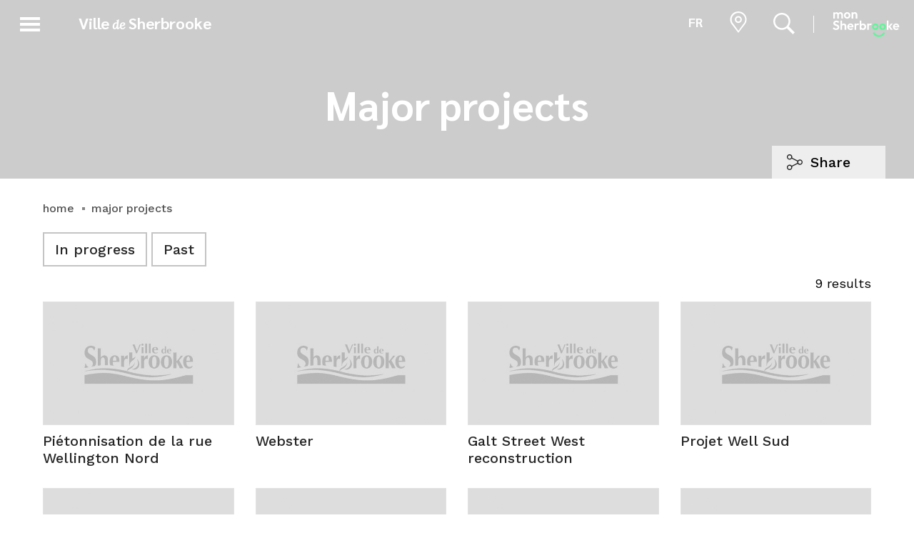

--- FILE ---
content_type: text/html; charset=utf-8
request_url: https://www.sherbrooke.ca/en/major-projects
body_size: 28806
content:

<!DOCTYPE html>
<html>
<head>
	<base href="/" />
	<title>Major projects | Ville de Sherbrooke</title>


	<meta name="viewport" content="width=device-width, initial-scale=1.0" />

	<link rel="apple-touch-icon" sizes="180x180" href="/assets/images/favicons/apple-touch-icon.png?v=2">
	<link rel="icon" type="image/png" sizes="32x32" href="/assets/images/favicons/favicon-32x32.png?v=2">
	<link rel="icon" type="image/png" sizes="16x16" href="/assets/images/favicons/favicon-16x16.png?v=2">
	<link rel="manifest" href="/assets/images/favicons/manifest.json">
	<link rel="mask-icon" href="/assets/images/favicons/safari-pinned-tab.svg?v=2" color="#dc0835">
	<link rel="shortcut icon" href="/assets/images/favicons/favicon.ico?v=2">
	<meta name="msapplication-TileColor" content="#ffffff">
	<meta name="msapplication-config" content="/assets/images/favicons/browserconfig.xml">
	<meta name="theme-color" content="#ffffff">

	<meta property="og:title" content="Major projects" />
	<meta property="og:type" content="website" />
	<meta property="og:url" content="https://www.sherbrooke.ca/en/major-projects" />
	<meta property="og:site_name" content="Ville de Sherbrooke" />
	<meta property="og:description" content="Site officiel de la Ville de Sherbrooke. Renseignements pratiques, actualit&#xE9;s, &#xE9;v&#xE9;nements, signalements, sports et vie municipale." />
	<meta property="og:locale" content="en_US" />
	<meta property="og:locale:alternate" content="fr_CA" />
	<meta property="og:image" content="https://www.sherbrooke.ca/Fichiers/3337a882-4a53-e611-80ea-00155d09650f/Sites/333ba32f-4b53-e611-80ea-00155d09650f/Banni&#xE8;res/banniere-projets-majeurs.jpg" />

	<meta name="twitter:card" content="summary_large_image" />
	<meta name="twitter:site" content="@VilleSherbrooke" />
	<meta name="twitter:title" content="Major projects" />
	<meta name="twitter:description" content="Site officiel de la Ville de Sherbrooke. Renseignements pratiques, actualit&#xE9;s, &#xE9;v&#xE9;nements, signalements, sports et vie municipale." />
	<meta name="twitter:image" content="https://www.sherbrooke.ca/Fichiers/3337a882-4a53-e611-80ea-00155d09650f/Sites/333ba32f-4b53-e611-80ea-00155d09650f/Banni&#xE8;res/banniere-projets-majeurs.jpg" />

	<meta name="author" content="Ville de Sherbrooke" />
	<meta name="generator" content="LANEC Solutions Web" />
	<meta name="description" content="Site officiel de la Ville de Sherbrooke. Renseignements pratiques, actualit&#xE9;s, &#xE9;v&#xE9;nements, signalements, sports et vie municipale." />

	<link href="https://fonts.googleapis.com/css?family=Work+Sans:400,400i,500,600,700|Sarabun:400i,700,800|Lora:400i,800i|Dancing+Script:400" rel='stylesheet' type='text/css'>
		<link href="/styles.css?v=-XCSNhGyUyC-Qxg0o932NGLdAvVFdZAE8xBHHsaUIho" rel="stylesheet" type="text/css">
	<!-- Google Tag Manager -->
	<script type="text/javascript">
		window.dataLayer = window.dataLayer || [];
		function gtag() { dataLayer.push(arguments); }

		if (localStorage.getItem('gtm_consent_preferences') === null) {
			gtag('consent', 'default', {
				'ad_user_data': 'granted',
				'ad_storage': 'granted',
				'analytics_storage': 'granted',
				'functionality_storage': 'granted',
				'personalization_storage': 'granted',
				'security_storage': 'granted',
				'ad_personalization': 'granted'
			});
		} else {
			gtag('consent', 'default', JSON.parse(localStorage.getItem('gtm_consent_preferences')));
		}
	</script>
	<script type="text/javascript">
		(function (w, d, s, l, i) {
			w[l] = w[l] || []; w[l].push({
				'gtm.start':
					new Date().getTime(), event: 'gtm.js'
			}); var f = d.getElementsByTagName(s)[0],
				j = d.createElement(s), dl = l != 'dataLayer' ? '&l=' + l : ''; j.async = true; j.src =
					'https://www.googletagmanager.com/gtm.js?id=' + i + dl; f.parentNode.insertBefore(j, f);
		})(window, document, 'script', 'dataLayer', 'GTM-W6CDQF2');</script>
	<!-- End Google Tag Manager -->

	<!-- Facebook Pixel Code -->
	<script type="text/plain" data-cookiecategory="targeting">
		!function (f, b, e, v, n, t, s) {
			if (f.fbq) return; n = f.fbq = function () {
				n.callMethod ?
				n.callMethod.apply(n, arguments) : n.queue.push(arguments)
			};
			if (!f._fbq) f._fbq = n; n.push = n; n.loaded = !0; n.version = '2.0';
			n.queue = []; t = b.createElement(e); t.async = !0;
			t.src = v; s = b.getElementsByTagName(e)[0];
			s.parentNode.insertBefore(t, s)
		}(window, document, 'script',
			'https://connect.facebook.net/en_US/fbevents.js');
		fbq('init', '783182171826010');
		fbq('track', 'PageView');
	</script>
	<noscript>
		<img height="1" width="1"
			 src="https://www.facebook.com/tr?id=783182171826010&ev=PageView&noscript=1" />
	</noscript>

	<!-- End Facebook Pixel Code -->
	<!-- LinkedIn Code -->
	<script type="text/plain" data-cookiecategory="targeting">
		(function (l) {
			if (!l) {
				window.lintrk = function (a, b) { window.lintrk.q.push([a, b]) };

				window.lintrk.q = []
			}
			var s = document.getElementsByTagName("script")[0];
			var b = document.createElement("script");
			b.type = "text/javascript"; b.async = true;
			b.src = "https://snap.licdn.com/li.lms-analytics/insight.min.js";
			s.parentNode.insertBefore(b, s);
		})(window.lintrk);
	</script>

	<noscript>
		<img height="1" width="1" style="display:none;" alt="" src="https://px.ads.linkedin.com/collect/?pid=4379162&fmt=gif" />
	</noscript>
	<!-- End LinkedIn Code -->
</head>
<body>

	<!-- Google Tag Manager (noscript) -->
	<noscript>
		<iframe src="https://www.googletagmanager.com/ns.html?id=GTM-W6CDQF2"
				height="0" width="0" style="display:none;visibility:hidden"></iframe>
	</noscript>
	<!-- End Google Tag Manager (noscript) -->
	<!-- Load Facebook SDK for JavaScript -->
	<div id="fb-root"></div>
	<script type="text/plain" data-cookiecategory="targeting">
		window.fbAsyncInit = function () {
			FB.init({
				xfbml: true,
				version: 'v10.0'
			});
		};

		(function (d, s, id) {
			var js, fjs = d.getElementsByTagName(s)[0];
			if (d.getElementById(id)) return;
			js = d.createElement(s); js.id = id;
			js.src = 'https://connect.facebook.net/fr_FR/sdk/xfbml.customerchat.js';
			fjs.parentNode.insertBefore(js, fjs);
		}(document, 'script', 'facebook-jssdk'));</script>

	<!-- Your Chat Plugin code -->
	<div class="fb-customerchat"
		 attribution="setup_tool"
		 page_id="210955295720552">
	</div>
	<!--<div class="animation" id="homeFirstLoadAnimation">
		<div class="logo">
			<div class="bar"></div>
			<div class="titre">
				<h1>Ville <span>de</span> Sherbrooke</h1>
			</div>
		</div>
	</div>-->

	<div class="erreur_IE" style="display: none;">
		<p class="description">Votre navigateur Internet est <a href="https://www.microsoft.com/fr-ca/microsoft-365/windows/end-of-ie-support" target="_blank" style="text-decoration: none;">désuet</a>. Pour consulter ce site Web, nous vous suggérons d'utiliser ces navigateurs :</p>
		<ul>
			<li><a href="https://www.google.com/intl/fr/chrome/" target="_blank"><img src="/assets/images/logos/chrome.png" alt="Google Chrome" /></a></li>
			<li><a href="https://www.mozilla.org/fr/firefox/new/" target="_blank"><img src="/assets/images/logos/firefox.png" alt="Firefox" /></a></li>
			<li><a href="https://www.microsoft.com/fr-ca/windows/microsoft-edge" target="_blank"><img src="/assets/images/logos/edge.png" alt="Microsoft Edge" /></a></li>
		</ul>
	</div>
	<script>
		window['TRANSFER_CACHE'] = {"value":{"creationDate":"2026-01-31T11:49:59.6023347Z","expirationDate":"2026-02-01T11:49:59.6023279Z","selected":{"content":{"fr":"","en":""},"phone":{},"noFeePhone":{},"excludeKeyWords":false,"excludeMeta":false,"excludeMainPicture":false,"id":"120155f2-4d60-e911-8174-00155d156417","siteId":"333ba32f-4b53-e611-80ea-00155d09650f","entityModuleId":"332a27b9-4d53-e611-80ea-00155d09650f","action":0,"isSearchable":true,"entityModuleListingComponent":"ProjectsListingComponent","entityModuleEntityComponent":"ProjectsEntityComponent","_ChildrenIds":[],"_VisibleChildrenIds":[],"_ChildrenIdsAtBottomOfPage":[],"visibleChildren":[],"order":94,"fullUrl":{"fr":"/fr/projets-majeurs","en":"/en/major-projects"},"actionUrl":{"fr":"/fr/projets-majeurs","en":"/en/major-projects"},"redirectUrl":{"fr":"","en":""},"redirectUrlTarget":"_self","languageAvailability":{"fr":true,"en":true},"name":{"fr":"Projets majeurs","en":"Major projects"},"alias":{"fr":"projets-majeurs","en":"major-projects"},"meta":{"fr":"","en":""},"sharingPicture":{"fr":"","en":""},"mainPicture":"banniere-projets-majeurs.jpg","publishInfos":{"isPublished":true,"isDraft":false,"dateMiseEnLigne":"2025-02-04T14:03:59.057Z","isHighlighted":false,"isVisibleInMenus":true,"hasSharingButtons":false,"isOnline":true,"isPlanned":false}},"selectedParent":{"phone":{},"noFeePhone":{},"excludeKeyWords":false,"excludeMeta":false,"excludeMainPicture":false,"id":"f6e3cd22-ccb5-e811-811f-00155d09650f","siteId":"333ba32f-4b53-e611-80ea-00155d09650f","action":4,"isSearchable":true,"visibleChildren":[],"order":0,"fullUrl":{"fr":"/fr","en":"/en"},"actionUrl":{"fr":"/fr","en":"/en"},"redirectUrlTarget":"_self","name":{"fr":"Accueil","en":"Home"},"alias":{"fr":"accueil","en":"home"},"publishInfos":{"isPublished":true,"isDraft":false,"dateMiseEnLigne":"2021-12-20T20:54:14.417Z","isHighlighted":false,"isVisibleInMenus":true,"hasSharingButtons":true,"isOnline":true,"isPlanned":false}},"siteViewModel":{"siteId":"333ba32f-4b53-e611-80ea-00155d09650f","name":{"fr":"Ville de Sherbrooke","en":"Ville de Sherbrooke"},"alias":{"fr":"fr","en":"en"},"menus":[{"id":"333e5670-4b53-e611-80ea-00155d09650f","name":{"fr":"Accueil","en":"Home"},"alias":{"fr":"home","en":"home"},"action":0,"setAliasInContentURL":false,"excludeVisibleItems":true,"items":[{"excludeKeyWords":true,"excludeMeta":true,"excludeMainPicture":true,"id":"f6e3cd22-ccb5-e811-811f-00155d09650f","siteId":"333ba32f-4b53-e611-80ea-00155d09650f","action":4,"isSearchable":true,"visibleChildren":[],"order":0,"fullUrl":{"fr":"/fr","en":"/en"},"actionUrl":{"fr":"/fr","en":"/en"},"redirectUrl":{"fr":"","en":""},"redirectUrlTarget":"_self","languageAvailability":{"fr":true,"en":true},"name":{"fr":"Accueil","en":"Home"},"alias":{"fr":"accueil","en":"home"},"publishInfos":{"isPublished":true,"isDraft":false,"dateMiseEnLigne":"2021-12-20T20:54:14.417Z","isHighlighted":false,"isVisibleInMenus":true,"hasSharingButtons":true,"isOnline":true,"isPlanned":false}}],"visibleItemIds":["f6e3cd22-ccb5-e811-811f-00155d09650f"],"fullUrl":{"fr":"/fr","en":"/en"},"actionUrl":{"fr":"/fr","en":"/en"}},{"id":"333b049c-4b53-e611-80ea-00155d09650f","name":{"fr":"Menu secondaire","en":"Menu secondaire"},"alias":{"fr":"secondary","en":"secondary"},"action":0,"setAliasInContentURL":false,"excludeVisibleItems":true,"items":[{"excludeKeyWords":true,"excludeMeta":true,"excludeMainPicture":true,"id":"489d541c-7c60-e911-8174-00155d156417","siteId":"333ba32f-4b53-e611-80ea-00155d09650f","action":0,"isSearchable":true,"visibleChildren":[],"order":8,"customPartialView":"newsListingTemplate,activitiesListingTemplate,33204975-01e7-e611-80f8-00155d09650f,33396c39-5953-e611-80ea-00155d09650f","fullUrl":{"fr":"/fr/emplois","en":"/en/employment"},"actionUrl":{"fr":"/fr/emplois","en":"/en/employment"},"redirectUrl":{"fr":"","en":""},"redirectUrlTarget":"_self","languageAvailability":{"fr":true,"en":true},"name":{"fr":"Emplois","en":"Employment"},"alias":{"fr":"emplois","en":"employment"},"publishInfos":{"isPublished":true,"isDraft":false,"dateMiseEnLigne":"2025-09-14T04:00:00Z","isHighlighted":false,"isVisibleInMenus":true,"hasSharingButtons":false,"isOnline":true,"isPlanned":false}},{"excludeKeyWords":true,"excludeMeta":true,"excludeMainPicture":true,"id":"58470b5a-e9da-e911-9b81-00155da78728","siteId":"333ba32f-4b53-e611-80ea-00155d09650f","action":0,"isSearchable":true,"visibleChildren":[],"order":51,"customPartialView":"RequestsComplaintsContentComponent","fullUrl":{"fr":"/fr/requetes","en":"/en/report-a-problem"},"actionUrl":{"fr":"/fr/requetes","en":"/en/report-a-problem"},"redirectUrl":{"fr":"","en":""},"redirectUrlTarget":"_self","languageAvailability":{"fr":true,"en":true},"name":{"fr":"Requêtes","en":"Report a problem"},"alias":{"fr":"requetes","en":"report-a-problem"},"publishInfos":{"isPublished":true,"isDraft":false,"dateMiseEnLigne":"2022-03-25T18:51:07.59Z","isHighlighted":false,"isVisibleInMenus":false,"hasSharingButtons":false,"isOnline":true,"isPlanned":false}},{"excludeKeyWords":true,"excludeMeta":true,"excludeMainPicture":true,"id":"8f272a65-8ceb-e911-9b83-00155da78728","siteId":"333ba32f-4b53-e611-80ea-00155d09650f","action":0,"isSearchable":true,"visibleChildren":[],"order":92,"customPartialView":"NousJoindreContentComponent","fullUrl":{"fr":"/fr/nous-joindre","en":"/en/contact-us"},"actionUrl":{"fr":"/fr/nous-joindre","en":"/en/contact-us"},"redirectUrl":{"fr":"","en":""},"redirectUrlTarget":"_self","languageAvailability":{"fr":true,"en":true},"name":{"fr":"Nous joindre","en":"Contact us"},"alias":{"fr":"nous-joindre","en":"contact-us"},"publishInfos":{"isPublished":true,"isDraft":false,"dateMiseEnLigne":"2023-02-08T15:54:06.697Z","isHighlighted":false,"isVisibleInMenus":true,"hasSharingButtons":false,"isOnline":true,"isPlanned":false}},{"excludeKeyWords":true,"excludeMeta":true,"excludeMainPicture":true,"id":"120155f2-4d60-e911-8174-00155d156417","siteId":"333ba32f-4b53-e611-80ea-00155d09650f","entityModuleId":"332a27b9-4d53-e611-80ea-00155d09650f","action":0,"isSearchable":true,"entityModuleListingComponent":"ProjectsListingComponent","entityModuleEntityComponent":"ProjectsEntityComponent","visibleChildren":[],"order":94,"fullUrl":{"fr":"/fr/projets-majeurs","en":"/en/major-projects"},"actionUrl":{"fr":"/fr/projets-majeurs","en":"/en/major-projects"},"redirectUrl":{"fr":"","en":""},"redirectUrlTarget":"_self","languageAvailability":{"fr":true,"en":true},"name":{"fr":"Projets majeurs","en":"Major projects"},"alias":{"fr":"projets-majeurs","en":"major-projects"},"publishInfos":{"isPublished":true,"isDraft":false,"dateMiseEnLigne":"2025-02-04T14:03:59.057Z","isHighlighted":false,"isVisibleInMenus":true,"hasSharingButtons":false,"isOnline":true,"isPlanned":false}},{"excludeKeyWords":true,"excludeMeta":true,"excludeMainPicture":true,"id":"130810e1-fcc0-4f34-a574-0ab30eabddf2","siteId":"333ba32f-4b53-e611-80ea-00155d09650f","action":0,"isSearchable":true,"visibleChildren":[],"order":103,"fullUrl":{"fr":"/fr/politique-de-confidentialite","en":"/en/privacy-policy"},"actionUrl":{"fr":"/fr/politique-de-confidentialite","en":"/en/privacy-policy"},"redirectUrl":{"fr":"","en":""},"redirectUrlTarget":"_self","languageAvailability":{"fr":true,"en":true},"name":{"fr":"Politique de confidentialité","en":"Privacy policy"},"alias":{"fr":"politique-de-confidentialite","en":"privacy-policy"},"publishInfos":{"isPublished":true,"isDraft":false,"dateMiseEnLigne":"2024-07-25T19:53:43.587Z","isHighlighted":false,"isVisibleInMenus":false,"hasSharingButtons":true,"isOnline":true,"isPlanned":false}},{"excludeKeyWords":true,"excludeMeta":true,"excludeMainPicture":true,"id":"e25d884a-10a2-4721-47ed-08d768450ff2","siteId":"333ba32f-4b53-e611-80ea-00155d09650f","action":1,"isSearchable":false,"visibleChildren":[],"order":104,"fullUrl":{"fr":"/fr/portail-mon-sherbrooke","en":"/en/my-sherbrooke-portal"},"actionUrl":{"fr":"https://monsherbrooke.ca/fr","en":"https://monsherbrooke.ca/en"},"redirectUrl":{"fr":"https://monsherbrooke.ca/fr","en":"https://monsherbrooke.ca/en"},"redirectUrlTarget":"_self","languageAvailability":{"fr":true,"en":true},"name":{"fr":"Portail Mon Sherbrooke","en":"My Sherbrooke portal"},"alias":{"fr":"portail-mon-sherbrooke","en":"my-sherbrooke-portal"},"publishInfos":{"isPublished":true,"isDraft":false,"dateMiseEnLigne":"2023-06-21T12:15:48.587Z","isHighlighted":false,"isVisibleInMenus":true,"hasSharingButtons":false,"isOnline":true,"isPlanned":false}}],"visibleItemIds":["489d541c-7c60-e911-8174-00155d156417","8f272a65-8ceb-e911-9b83-00155da78728","120155f2-4d60-e911-8174-00155d156417","e25d884a-10a2-4721-47ed-08d768450ff2"],"fullUrl":{"fr":"/fr","en":"/en"},"actionUrl":{"fr":"/fr","en":"/en"}}],"commonSearchs":[{"languageAvailability":{"fr":true,"en":false},"name":{"fr":"Stationnement hivernal de nuit","en":""},"url":{"fr":"/fr/services-a-la-population/stationnement/stationnement-hivernal-de-nuit","en":""},"order":6,"picture":"/Fichiers/3337a882-4a53-e611-80ea-00155d09650f/Sites/333ba32f-4b53-e611-80ea-00155d09650f/Images/RecherchesCourantes/stationnement_hivernal.png"},{"languageAvailability":{"fr":true,"en":false},"name":{"fr":"Aide-mémoire pour l\u0027hiver","en":""},"url":{"fr":"/fr/vie-municipale/actualites/aide-memoire-pour-l-hiver","en":""},"order":8,"picture":"/Fichiers/3337a882-4a53-e611-80ea-00155d09650f/Sites/333ba32f-4b53-e611-80ea-00155d09650f/Images/RecherchesCourantes/flocon.svg"},{"languageAvailability":{"fr":true,"en":false},"name":{"fr":"Séance du conseil municipal du 20 janvier","en":""},"url":{"fr":"/fr/vie-municipale/seances-du-conseil/645/comite-plenier-public-et-seance-ordinaire","en":""},"order":9,"picture":"/Fichiers/3337a882-4a53-e611-80ea-00155d09650f/Sites/333ba32f-4b53-e611-80ea-00155d09650f/Images/RecherchesCourantes/conseil_municipal.svg"},{"languageAvailability":{"fr":false,"en":true},"name":{"fr":"","en":"Overnight street parking"},"url":{"fr":"","en":"/en/population-services/parking/overnight-street-parking"},"order":16,"picture":"/Fichiers/3337a882-4a53-e611-80ea-00155d09650f/Sites/333ba32f-4b53-e611-80ea-00155d09650f/Images/RecherchesCourantes/stationnement_hivernal.png"},{"languageAvailability":{"fr":false,"en":true},"name":{"fr":"","en":"2026 Collection calendar"},"url":{"fr":"","en":"/en/population-services/waste-collection/collection-calendar"},"order":17,"picture":"/Fichiers/3337a882-4a53-e611-80ea-00155d09650f/Sites/333ba32f-4b53-e611-80ea-00155d09650f/Images/RecherchesCourantes/bacs_roulants.svg"},{"languageAvailability":{"fr":false,"en":true},"name":{"fr":"","en":"Arenas"},"url":{"fr":"","en":"https://www.sherbrooke.ca/en/culture-sports-and-recreation/sports-and-sports-facilities/arenas-and-skating-rinks/arenas"},"order":18,"picture":"/Fichiers/3337a882-4a53-e611-80ea-00155d09650f/Sites/333ba32f-4b53-e611-80ea-00155d09650f/Images/RecherchesCourantes/patinoires.svg"},{"languageAvailability":{"fr":false,"en":true},"name":{"fr":"","en":"Indoor pool"},"url":{"fr":"","en":"/en/culture-sports-and-recreation/sports-and-sports-facilities/pools-beaches-and-water-play-areas/montcalm-indoor-pool"},"order":19,"picture":"/Fichiers/3337a882-4a53-e611-80ea-00155d09650f/Sites/333ba32f-4b53-e611-80ea-00155d09650f/Images/RecherchesCourantes/piscines-plages-jeux.svg"},{"languageAvailability":{"fr":true,"en":false},"name":{"fr":"Calendrier des collectes 2026","en":""},"url":{"fr":"/fr/services-a-la-population/collecte-des-matieres-residuelles/calendrier-des-collectes","en":""},"order":21,"picture":"/Fichiers/3337a882-4a53-e611-80ea-00155d09650f/Sites/333ba32f-4b53-e611-80ea-00155d09650f/Images/RecherchesCourantes/bacs_roulants.svg"},{"languageAvailability":{"fr":true,"en":false},"name":{"fr":"Permis pour travaux","en":""},"url":{"fr":"/fr/services-a-la-population/permis-et-certificats/permis-pour-construction-renovation-et-travaux","en":""},"order":27,"picture":"/Fichiers/3337a882-4a53-e611-80ea-00155d09650f/Sites/333ba32f-4b53-e611-80ea-00155d09650f/Images/RecherchesCourantes/inscription.png"},{"languageAvailability":{"fr":true,"en":false},"name":{"fr":"Écocentres","en":""},"url":{"fr":"/fr/services-a-la-population/collecte-des-matieres-residuelles/ecocentres-et-centre-de-transfert","en":""},"order":28,"picture":"/Fichiers/3337a882-4a53-e611-80ea-00155d09650f/Sites/333ba32f-4b53-e611-80ea-00155d09650f/Images/RecherchesCourantes/recyclage-ecocentre.svg"},{"languageAvailability":{"fr":false,"en":true},"name":{"fr":"","en":"Winter checklist"},"url":{"fr":"","en":"/en/municipal-life/news/winter-checklist"},"order":29,"picture":"/Fichiers/3337a882-4a53-e611-80ea-00155d09650f/Sites/333ba32f-4b53-e611-80ea-00155d09650f/Images/RecherchesCourantes/flocon.svg"},{"languageAvailability":{"fr":true,"en":false},"name":{"fr":"Arénas","en":""},"url":{"fr":"https://www.sherbrooke.ca/fr/culture-sports-et-loisirs/sports-et-installations-sportives/arenas-et-patinoires/arenas","en":""},"order":35,"picture":"/Fichiers/3337a882-4a53-e611-80ea-00155d09650f/Sites/333ba32f-4b53-e611-80ea-00155d09650f/Images/RecherchesCourantes/patinoires.svg"},{"languageAvailability":{"fr":true,"en":false},"name":{"fr":"Piscine intérieure","en":""},"url":{"fr":"/fr/culture-sports-et-loisirs/sports-et-installations-sportives/piscines-plages-et-jeux-d-eau/piscine-interieure-montcalm","en":""},"order":37,"picture":"/Fichiers/3337a882-4a53-e611-80ea-00155d09650f/Sites/333ba32f-4b53-e611-80ea-00155d09650f/Images/RecherchesCourantes/piscines-plages-jeux.svg"},{"languageAvailability":{"fr":true,"en":false},"name":{"fr":"Station de ski du mont Bellevue","en":""},"url":{"fr":"https://www.parcmontbellevue.com/","en":""},"order":38,"picture":"/Fichiers/3337a882-4a53-e611-80ea-00155d09650f/Sites/333ba32f-4b53-e611-80ea-00155d09650f/Images/RecherchesCourantes/ski-alpin.svg"},{"languageAvailability":{"fr":true,"en":false},"name":{"fr":"Stationnement au centre-ville","en":""},"url":{"fr":"/fr/services-a-la-population/stationnement/payer-son-stationnement","en":""},"order":73,"picture":"/Fichiers/3337a882-4a53-e611-80ea-00155d09650f/Sites/333ba32f-4b53-e611-80ea-00155d09650f/Images/RecherchesCourantes/stationnement-payant-200x200px.svg"}],"sections":[{"siteId":"333ceda8-915d-e611-80ea-00155d09650f","name":{"fr":"Services à la population","en":"Population services"},"alias":{"fr":"services-a-la-population","en":"population-services"},"menus":[{"id":"33301b5c-925d-e611-80ea-00155d09650f","name":{"fr":"Menu principal","en":"Main menu"},"alias":{"fr":"main","en":"main"},"action":2,"setAliasInContentURL":false,"excludeVisibleItems":true,"items":[{"excludeKeyWords":true,"excludeMeta":true,"excludeMainPicture":true,"id":"31abdf42-6060-e911-8174-00155d156417","siteId":"333ceda8-915d-e611-80ea-00155d09650f","action":1,"isSearchable":false,"visibleChildren":[],"order":105,"customPartialView":"newsListingTemplate,33207975-01e7-e611-80f8-00155d09650f","fullUrl":{"fr":"/fr/services-a-la-population/hydro-sherbrooke","en":"/en/population-services/hydro-sherbrooke"},"actionUrl":{"fr":"/fr/hydro-sherbrooke","en":"/en/hydro-sherbrooke"},"redirectUrl":{"fr":"/fr/hydro-sherbrooke","en":"/en/hydro-sherbrooke"},"redirectUrlTarget":"_self","languageAvailability":{"fr":true,"en":true},"name":{"fr":"Hydro-Sherbrooke","en":"Hydro-Sherbrooke"},"alias":{"fr":"hydro-sherbrooke","en":"hydro-sherbrooke"},"publishInfos":{"isPublished":true,"isDraft":false,"dateMiseEnLigne":"2020-03-23T18:07:21.093Z","isHighlighted":false,"isVisibleInMenus":true,"hasSharingButtons":false,"isOnline":true,"isPlanned":false}},{"excludeKeyWords":true,"excludeMeta":true,"excludeMainPicture":true,"id":"2fce109c-6a60-e911-8174-00155d156417","siteId":"333ceda8-915d-e611-80ea-00155d09650f","action":0,"isSearchable":true,"visibleChildren":[],"order":106,"fullUrl":{"fr":"/fr/services-a-la-population/ombudsman","en":"/en/population-services/sherbrooke-ombudsman"},"actionUrl":{"fr":"/fr/services-a-la-population/ombudsman","en":"/en/population-services/sherbrooke-ombudsman"},"redirectUrl":{"fr":"","en":""},"redirectUrlTarget":"_self","languageAvailability":{"fr":true,"en":true},"name":{"fr":"Ombudsman","en":"Sherbrooke Ombudsman"},"alias":{"fr":"ombudsman","en":"sherbrooke-ombudsman"},"publishInfos":{"isPublished":true,"isDraft":false,"dateMiseEnLigne":"2025-10-08T15:23:50.933Z","isHighlighted":false,"isVisibleInMenus":true,"hasSharingButtons":false,"isOnline":true,"isPlanned":false}},{"excludeKeyWords":true,"excludeMeta":true,"excludeMainPicture":true,"id":"30ce109c-6a60-e911-8174-00155d156417","siteId":"333ceda8-915d-e611-80ea-00155d09650f","action":0,"isSearchable":true,"visibleChildren":[],"order":107,"fullUrl":{"fr":"/fr/services-a-la-population/bureaux-d-arrondissement","en":"/en/population-services/borough-offices"},"actionUrl":{"fr":"/fr/services-a-la-population/bureaux-d-arrondissement","en":"/en/population-services/borough-offices"},"redirectUrl":{"fr":"","en":""},"redirectUrlTarget":"_self","languageAvailability":{"fr":true,"en":true},"name":{"fr":"Bureaux d\u0027arrondissement","en":"Borough offices"},"alias":{"fr":"bureaux-d-arrondissement","en":"borough-offices"},"publishInfos":{"isPublished":true,"isDraft":false,"dateMiseEnLigne":"2025-04-09T18:09:54.08Z","isHighlighted":false,"isVisibleInMenus":true,"hasSharingButtons":false,"isOnline":true,"isPlanned":false}},{"excludeKeyWords":true,"excludeMeta":true,"excludeMainPicture":true,"id":"31ce109c-6a60-e911-8174-00155d156417","siteId":"333ceda8-915d-e611-80ea-00155d09650f","action":0,"isSearchable":true,"visibleChildren":[],"order":108,"fullUrl":{"fr":"/fr/services-a-la-population/cartes-interactives","en":"/en/population-services/interactive-maps"},"actionUrl":{"fr":"/fr/services-a-la-population/cartes-interactives","en":"/en/population-services/interactive-maps"},"redirectUrl":{"fr":"","en":""},"redirectUrlTarget":"_self","languageAvailability":{"fr":true,"en":true},"name":{"fr":"Cartes interactives","en":"Interactive maps"},"alias":{"fr":"cartes-interactives","en":"interactive-maps"},"publishInfos":{"isPublished":true,"isDraft":false,"dateMiseEnLigne":"2026-01-30T16:05:20.613Z","isHighlighted":false,"isVisibleInMenus":true,"hasSharingButtons":false,"isOnline":true,"isPlanned":false}},{"excludeKeyWords":true,"excludeMeta":true,"excludeMainPicture":true,"id":"e9783765-9943-441f-8ba3-f3431ff497c3","siteId":"333ceda8-915d-e611-80ea-00155d09650f","action":0,"isSearchable":true,"visibleChildren":[],"order":111,"fullUrl":{"fr":"/fr/services-a-la-population/communaute","en":"/en/population-services/community"},"actionUrl":{"fr":"/fr/services-a-la-population/communaute","en":"/en/population-services/community"},"redirectUrl":{"fr":"","en":""},"redirectUrlTarget":"_self","languageAvailability":{"fr":true,"en":true},"name":{"fr":"Communauté","en":"Community"},"alias":{"fr":"communaute","en":"community"},"publishInfos":{"isPublished":true,"isDraft":false,"dateMiseEnLigne":"2025-09-18T18:13:29.06Z","isHighlighted":false,"isVisibleInMenus":true,"hasSharingButtons":true,"isOnline":true,"isPlanned":false}},{"excludeKeyWords":true,"excludeMeta":true,"excludeMainPicture":true,"id":"2599da31-811c-42d3-b2fe-f59f1bf2e0fc","siteId":"333ceda8-915d-e611-80ea-00155d09650f","action":0,"isSearchable":true,"visibleChildren":[],"order":121,"fullUrl":{"fr":"/fr/services-a-la-population/entretien-des-routes","en":"/en/population-services/road-maintenance"},"actionUrl":{"fr":"/fr/services-a-la-population/entretien-des-routes","en":"/en/population-services/road-maintenance"},"redirectUrl":{"fr":"","en":""},"redirectUrlTarget":"_self","languageAvailability":{"fr":true,"en":true},"name":{"fr":"Entretien des routes","en":"Road maintenance"},"alias":{"fr":"entretien-des-routes","en":"road-maintenance"},"publishInfos":{"isPublished":true,"isDraft":false,"dateMiseEnLigne":"2025-11-24T15:36:00.28Z","isHighlighted":false,"isVisibleInMenus":true,"hasSharingButtons":true,"isOnline":true,"isPlanned":false}},{"excludeKeyWords":true,"excludeMeta":true,"excludeMainPicture":true,"id":"9a80bfcd-6a60-e911-8174-00155d156417","siteId":"333ceda8-915d-e611-80ea-00155d09650f","action":0,"isSearchable":true,"visibleChildren":[],"order":140,"customPartialView":"newsListingTemplate,activitiesListingTemplate,33205975-01e7-e611-80f8-00155d09650f,33397c39-5953-e611-80ea-00155d09650f","fullUrl":{"fr":"/fr/services-a-la-population/environnement","en":"/en/population-services/environment"},"actionUrl":{"fr":"/fr/services-a-la-population/environnement","en":"/en/population-services/environment"},"redirectUrl":{"fr":"","en":""},"redirectUrlTarget":"_self","languageAvailability":{"fr":true,"en":true},"name":{"fr":"Environnement","en":"Environment"},"alias":{"fr":"environnement","en":"environment"},"publishInfos":{"isPublished":true,"isDraft":false,"dateMiseEnLigne":"2025-04-22T19:32:39.403Z","isHighlighted":false,"isVisibleInMenus":true,"hasSharingButtons":false,"isOnline":true,"isPlanned":false}},{"excludeKeyWords":true,"excludeMeta":true,"excludeMainPicture":true,"id":"e6c79cf2-6e60-e911-8174-00155d156417","siteId":"333ceda8-915d-e611-80ea-00155d09650f","action":0,"isSearchable":true,"visibleChildren":[],"order":217,"customPartialView":"newsListingTemplate,33202975-01e7-e611-80f8-00155d09650f,33212975-01e7-e611-80f8-00155d09650f","fullUrl":{"fr":"/fr/services-a-la-population/subventions-et-aide-financiere","en":"/en/population-services/grants-and-financial-assistance"},"actionUrl":{"fr":"/fr/services-a-la-population/subventions-et-aide-financiere","en":"/en/population-services/grants-and-financial-assistance"},"redirectUrl":{"fr":"","en":""},"redirectUrlTarget":"_self","languageAvailability":{"fr":true,"en":true},"name":{"fr":"Subventions et aide financière","en":"Grants and financial assistance"},"alias":{"fr":"subventions-et-aide-financiere","en":"grants-and-financial-assistance"},"publishInfos":{"isPublished":true,"isDraft":false,"dateMiseEnLigne":"2026-01-19T14:06:04.553Z","isHighlighted":false,"isVisibleInMenus":true,"hasSharingButtons":false,"isOnline":true,"isPlanned":false}},{"excludeKeyWords":true,"excludeMeta":true,"excludeMainPicture":true,"id":"b7e2e21f-6f60-e911-8174-00155d156417","siteId":"333ceda8-915d-e611-80ea-00155d09650f","action":0,"isSearchable":true,"visibleChildren":[],"order":240,"customPartialView":"newsListingTemplate,33202975-01e7-e611-80f8-00155d09650f","fullUrl":{"fr":"/fr/services-a-la-population/cour-municipale","en":"/en/population-services/municipal-court"},"actionUrl":{"fr":"/fr/services-a-la-population/cour-municipale","en":"/en/population-services/municipal-court"},"redirectUrl":{"fr":"","en":""},"redirectUrlTarget":"_self","languageAvailability":{"fr":true,"en":true},"name":{"fr":"Cour municipale","en":"Municipal Court"},"alias":{"fr":"cour-municipale","en":"municipal-court"},"publishInfos":{"isPublished":true,"isDraft":false,"dateMiseEnLigne":"2025-11-27T18:13:33.657Z","isHighlighted":false,"isVisibleInMenus":true,"hasSharingButtons":false,"isOnline":true,"isPlanned":false}},{"excludeKeyWords":true,"excludeMeta":true,"excludeMainPicture":true,"id":"c9dcd66f-6f60-e911-8174-00155d156417","siteId":"333ceda8-915d-e611-80ea-00155d09650f","action":0,"isSearchable":true,"visibleChildren":[],"order":257,"customPartialView":"newsListingTemplate,33206975-01e7-e611-80f8-00155d09650f,33210975-01e7-e611-80f8-00155d09650f","fullUrl":{"fr":"/fr/services-a-la-population/stationnement","en":"/en/population-services/parking"},"actionUrl":{"fr":"/fr/services-a-la-population/stationnement","en":"/en/population-services/parking"},"redirectUrl":{"fr":"","en":""},"redirectUrlTarget":"_self","languageAvailability":{"fr":true,"en":true},"name":{"fr":"Stationnement","en":"Parking"},"alias":{"fr":"stationnement","en":"parking"},"publishInfos":{"isPublished":true,"isDraft":false,"dateMiseEnLigne":"2026-01-06T19:16:41.89Z","isHighlighted":false,"isVisibleInMenus":true,"hasSharingButtons":false,"isOnline":true,"isPlanned":false}},{"excludeKeyWords":true,"excludeMeta":true,"excludeMainPicture":true,"id":"f7742f9d-6f60-e911-8174-00155d156417","siteId":"333ceda8-915d-e611-80ea-00155d09650f","action":0,"isSearchable":true,"visibleChildren":[],"order":265,"customPartialView":"newsListingTemplate,33210975-01e7-e611-80f8-00155d09650f","fullUrl":{"fr":"/fr/services-a-la-population/deplacements-et-mobilite","en":"/en/population-services/travel-and-mobility"},"actionUrl":{"fr":"/fr/services-a-la-population/deplacements-et-mobilite","en":"/en/population-services/travel-and-mobility"},"redirectUrl":{"fr":"","en":""},"redirectUrlTarget":"_self","languageAvailability":{"fr":true,"en":true},"name":{"fr":"Déplacements et mobilité","en":"Travel and mobility"},"alias":{"fr":"deplacements-et-mobilite","en":"travel-and-mobility"},"publishInfos":{"isPublished":true,"isDraft":false,"dateMiseEnLigne":"2025-11-24T15:41:46.817Z","isHighlighted":false,"isVisibleInMenus":true,"hasSharingButtons":false,"isOnline":true,"isPlanned":false}},{"excludeKeyWords":true,"excludeMeta":true,"excludeMainPicture":true,"id":"c065e176-7260-e911-8174-00155d156417","siteId":"333ceda8-915d-e611-80ea-00155d09650f","action":0,"isSearchable":true,"visibleChildren":[],"order":293,"customPartialView":"newsListingTemplate,33206975-01e7-e611-80f8-00155d09650f","fullUrl":{"fr":"/fr/services-a-la-population/taxes-et-evaluation","en":"/en/population-services/taxes-and-assessment"},"actionUrl":{"fr":"/fr/services-a-la-population/taxes-et-evaluation","en":"/en/population-services/taxes-and-assessment"},"redirectUrl":{"fr":"","en":""},"redirectUrlTarget":"_self","languageAvailability":{"fr":true,"en":true},"name":{"fr":"Taxes et évaluation","en":"Taxes and assessment"},"alias":{"fr":"taxes-et-evaluation","en":"taxes-and-assessment"},"publishInfos":{"isPublished":true,"isDraft":false,"dateMiseEnLigne":"2025-12-10T17:20:12.683Z","isHighlighted":false,"isVisibleInMenus":true,"hasSharingButtons":false,"isOnline":true,"isPlanned":false}},{"excludeKeyWords":true,"excludeMeta":true,"excludeMainPicture":true,"id":"c665e176-7260-e911-8174-00155d156417","siteId":"333ceda8-915d-e611-80ea-00155d09650f","action":0,"isSearchable":true,"visibleChildren":[],"order":319,"customPartialView":"newsListingTemplate,33205975-01e7-e611-80f8-00155d09650f,33206975-01e7-e611-80f8-00155d09650f","fullUrl":{"fr":"/fr/services-a-la-population/eau-potable-et-eaux-usees","en":"/en/population-services/drinking-water-and-wastewater"},"actionUrl":{"fr":"/fr/services-a-la-population/eau-potable-et-eaux-usees","en":"/en/population-services/drinking-water-and-wastewater"},"redirectUrl":{"fr":"","en":""},"redirectUrlTarget":"_self","languageAvailability":{"fr":true,"en":true},"name":{"fr":"Eau potable et eaux usées","en":"Drinking water and wastewater"},"alias":{"fr":"eau-potable-et-eaux-usees","en":"drinking-water-and-wastewater"},"publishInfos":{"isPublished":true,"isDraft":false,"dateMiseEnLigne":"2025-02-24T18:31:16.6Z","isHighlighted":false,"isVisibleInMenus":true,"hasSharingButtons":false,"isOnline":true,"isPlanned":false}},{"excludeKeyWords":true,"excludeMeta":true,"excludeMainPicture":true,"id":"cd65e176-7260-e911-8174-00155d156417","siteId":"333ceda8-915d-e611-80ea-00155d09650f","action":0,"isSearchable":true,"visibleChildren":[],"order":331,"customPartialView":"newsListingTemplate,33205975-01e7-e611-80f8-00155d09650f","fullUrl":{"fr":"/fr/services-a-la-population/collecte-des-matieres-residuelles","en":"/en/population-services/waste-collection"},"actionUrl":{"fr":"/fr/services-a-la-population/collecte-des-matieres-residuelles","en":"/en/population-services/waste-collection"},"redirectUrl":{"fr":"","en":""},"redirectUrlTarget":"_self","languageAvailability":{"fr":true,"en":true},"name":{"fr":"Collecte des matières résiduelles","en":"Waste collection"},"alias":{"fr":"collecte-des-matieres-residuelles","en":"waste-collection"},"publishInfos":{"isPublished":true,"isDraft":false,"dateMiseEnLigne":"2025-12-18T18:56:24.253Z","isHighlighted":false,"isVisibleInMenus":true,"hasSharingButtons":false,"isOnline":true,"isPlanned":false}},{"excludeKeyWords":true,"excludeMeta":true,"excludeMainPicture":true,"id":"55226324-7360-e911-8174-00155d156417","siteId":"333ceda8-915d-e611-80ea-00155d09650f","action":0,"isSearchable":true,"visibleChildren":[],"order":358,"customPartialView":"newsListingTemplate,activitiesListingTemplate,33211975-01e7-e611-80f8-00155d09650f,33399c39-5953-e611-80ea-00155d09650f","fullUrl":{"fr":"/fr/services-a-la-population/securite-publique-et-situations-d-urgence","en":"/en/population-services/civil-protection-and-emergency-situations"},"actionUrl":{"fr":"/fr/services-a-la-population/securite-publique-et-situations-d-urgence","en":"/en/population-services/civil-protection-and-emergency-situations"},"redirectUrl":{"fr":"","en":""},"redirectUrlTarget":"_self","languageAvailability":{"fr":true,"en":true},"name":{"fr":"Sécurité publique et situations d\u0027urgence","en":"Civil protection and emergency situations"},"alias":{"fr":"securite-publique-et-situations-d-urgence","en":"civil-protection-and-emergency-situations"},"publishInfos":{"isPublished":true,"isDraft":false,"dateMiseEnLigne":"2024-11-26T14:28:28.857Z","isHighlighted":false,"isVisibleInMenus":true,"hasSharingButtons":false,"isOnline":true,"isPlanned":false}},{"excludeKeyWords":true,"excludeMeta":true,"excludeMainPicture":true,"id":"ca324d32-7560-e911-8174-00155d156417","siteId":"333ceda8-915d-e611-80ea-00155d09650f","action":0,"isSearchable":true,"visibleChildren":[],"order":396,"customPartialView":"newsListingTemplate,33206975-01e7-e611-80f8-00155d09650f","fullUrl":{"fr":"/fr/services-a-la-population/permis-et-certificats","en":"/en/population-services/permits-and-certificates"},"actionUrl":{"fr":"/fr/services-a-la-population/permis-et-certificats","en":"/en/population-services/permits-and-certificates"},"redirectUrl":{"fr":"","en":""},"redirectUrlTarget":"_self","languageAvailability":{"fr":true,"en":true},"name":{"fr":"Permis et certificats","en":"Permits and certificates"},"alias":{"fr":"permis-et-certificats","en":"permits-and-certificates"},"publishInfos":{"isPublished":true,"isDraft":false,"dateMiseEnLigne":"2026-01-16T18:20:13.92Z","isHighlighted":false,"isVisibleInMenus":true,"hasSharingButtons":false,"isOnline":true,"isPlanned":false}},{"excludeKeyWords":true,"excludeMeta":true,"excludeMainPicture":true,"id":"03c222a4-9b77-4343-b9f5-08d75c724c2c","siteId":"333ceda8-915d-e611-80ea-00155d09650f","action":0,"isSearchable":true,"visibleChildren":[],"order":418,"customPartialView":"activitiesListingTemplate,newsListingTemplate","fullUrl":{"fr":"/fr/services-a-la-population/immigrer-et-vivre-a-sherbrooke","en":"/en/population-services/immigrating-and-living-in-sherbrooke"},"actionUrl":{"fr":"/fr/services-a-la-population/immigrer-et-vivre-a-sherbrooke","en":"/en/population-services/immigrating-and-living-in-sherbrooke"},"redirectUrl":{"fr":"","en":""},"redirectUrlTarget":"_self","languageAvailability":{"fr":true,"en":true},"name":{"fr":"Immigrer et vivre à Sherbrooke","en":"Immigrating and living in Sherbrooke"},"alias":{"fr":"immigrer-et-vivre-a-sherbrooke","en":"immigrating-and-living-in-sherbrooke"},"publishInfos":{"isPublished":true,"isDraft":false,"dateMiseEnLigne":"2025-03-12T17:13:58.767Z","isHighlighted":false,"isVisibleInMenus":true,"hasSharingButtons":false,"isOnline":true,"isPlanned":false}},{"excludeKeyWords":true,"excludeMeta":true,"excludeMainPicture":true,"id":"414e1204-3138-4e65-871e-08d7660b4798","siteId":"333ceda8-915d-e611-80ea-00155d09650f","action":0,"isSearchable":true,"visibleChildren":[],"order":441,"fullUrl":{"fr":"/fr/services-a-la-population/mon-info-citoyenne","en":"/en/population-services/my-resident-info"},"actionUrl":{"fr":"/fr/services-a-la-population/mon-info-citoyenne","en":"/en/population-services/my-resident-info"},"redirectUrl":{"fr":"","en":""},"redirectUrlTarget":"_self","languageAvailability":{"fr":true,"en":true},"name":{"fr":"Mon info citoyenne","en":"My resident info"},"alias":{"fr":"mon-info-citoyenne","en":"my-resident-info"},"publishInfos":{"isPublished":true,"isDraft":false,"dateMiseEnLigne":"2025-11-10T16:09:26.197Z","isHighlighted":false,"isVisibleInMenus":true,"hasSharingButtons":false,"isOnline":true,"isPlanned":false}},{"excludeKeyWords":true,"excludeMeta":true,"excludeMainPicture":true,"id":"56b80b46-272c-40ac-d407-08d766b06bf6","siteId":"333ceda8-915d-e611-80ea-00155d09650f","action":0,"isSearchable":true,"visibleChildren":[],"order":463,"fullUrl":{"fr":"/fr/services-a-la-population/avis-de-reclamation","en":"/en/population-services/notice-of-claim"},"actionUrl":{"fr":"/fr/services-a-la-population/avis-de-reclamation","en":"/en/population-services/notice-of-claim"},"redirectUrl":{"fr":"","en":""},"redirectUrlTarget":"_self","languageAvailability":{"fr":true,"en":true},"name":{"fr":"Avis de réclamation","en":"Notice of claim"},"alias":{"fr":"avis-de-reclamation","en":"notice-of-claim"},"publishInfos":{"isPublished":true,"isDraft":false,"dateMiseEnLigne":"2025-07-17T13:23:48.813Z","isHighlighted":false,"isVisibleInMenus":false,"hasSharingButtons":false,"isOnline":true,"isPlanned":false}},{"excludeKeyWords":true,"excludeMeta":true,"excludeMainPicture":true,"id":"406ac1e3-cfe9-4106-df87-08d8e3dc5b7f","siteId":"333ceda8-915d-e611-80ea-00155d09650f","action":0,"isSearchable":true,"visibleChildren":[],"order":465,"fullUrl":{"fr":"/fr/services-a-la-population/terrains-municipaux-et-servitudes","en":"/en/population-services/municipal-property-and-easements"},"actionUrl":{"fr":"/fr/services-a-la-population/terrains-municipaux-et-servitudes","en":"/en/population-services/municipal-property-and-easements"},"redirectUrl":{"fr":"","en":""},"redirectUrlTarget":"_self","languageAvailability":{"fr":true,"en":true},"name":{"fr":"Terrains municipaux et servitudes","en":"Municipal property and easements"},"alias":{"fr":"terrains-municipaux-et-servitudes","en":"municipal-property-and-easements"},"publishInfos":{"isPublished":true,"isDraft":false,"dateMiseEnLigne":"2022-08-03T16:02:39.357Z","isHighlighted":false,"isVisibleInMenus":true,"hasSharingButtons":false,"isOnline":true,"isPlanned":false}},{"excludeKeyWords":true,"excludeMeta":true,"excludeMainPicture":true,"id":"816906b0-388d-4a52-5662-08d8e9760298","siteId":"333ceda8-915d-e611-80ea-00155d09650f","action":0,"isSearchable":true,"visibleChildren":[],"order":469,"fullUrl":{"fr":"/fr/services-a-la-population/bon-voisinage","en":"/en/population-services/good-neighbours"},"actionUrl":{"fr":"/fr/services-a-la-population/bon-voisinage","en":"/en/population-services/good-neighbours"},"redirectUrl":{"fr":"","en":""},"redirectUrlTarget":"_self","languageAvailability":{"fr":true,"en":true},"name":{"fr":"Bon voisinage","en":"Good neighbours"},"alias":{"fr":"bon-voisinage","en":"good-neighbours"},"publishInfos":{"isPublished":true,"isDraft":false,"dateMiseEnLigne":"2025-04-09T15:55:45.717Z","isHighlighted":false,"isVisibleInMenus":true,"hasSharingButtons":false,"isOnline":true,"isPlanned":false}}],"visibleItemIds":["31abdf42-6060-e911-8174-00155d156417","2fce109c-6a60-e911-8174-00155d156417","30ce109c-6a60-e911-8174-00155d156417","31ce109c-6a60-e911-8174-00155d156417","e9783765-9943-441f-8ba3-f3431ff497c3","2599da31-811c-42d3-b2fe-f59f1bf2e0fc","9a80bfcd-6a60-e911-8174-00155d156417","e6c79cf2-6e60-e911-8174-00155d156417","b7e2e21f-6f60-e911-8174-00155d156417","c9dcd66f-6f60-e911-8174-00155d156417","f7742f9d-6f60-e911-8174-00155d156417","c065e176-7260-e911-8174-00155d156417","c665e176-7260-e911-8174-00155d156417","cd65e176-7260-e911-8174-00155d156417","55226324-7360-e911-8174-00155d156417","ca324d32-7560-e911-8174-00155d156417","03c222a4-9b77-4343-b9f5-08d75c724c2c","414e1204-3138-4e65-871e-08d7660b4798","406ac1e3-cfe9-4106-df87-08d8e3dc5b7f","816906b0-388d-4a52-5662-08d8e9760298"],"fullUrl":{"fr":"/fr/services-a-la-population","en":"/en/population-services"},"actionUrl":{"fr":"/fr/hydro-sherbrooke","en":"/en/hydro-sherbrooke"}},{"id":"333029c3-925d-e611-80ea-00155d09650f","name":{"fr":"Liens rapides","en":"Fast links"},"alias":{"fr":"links","en":"links"},"action":0,"setAliasInContentURL":false,"excludeVisibleItems":true,"items":[{"excludeKeyWords":true,"excludeMeta":true,"excludeMainPicture":true,"id":"1b29439e-bb83-e911-9b69-00155da78728","siteId":"333ceda8-915d-e611-80ea-00155d09650f","action":1,"isSearchable":false,"visibleChildren":[],"order":473,"fullUrl":{"fr":"/fr/services-a-la-population/acces-a-l-information","en":"/en/population-services/access-to-information"},"actionUrl":{"fr":"/fr/vie-municipale/acces-a-l-information","en":"/en/municipal-life/access-to-information"},"redirectUrl":{"fr":"/fr/vie-municipale/acces-a-l-information","en":"/en/municipal-life/access-to-information"},"redirectUrlTarget":"_self","languageAvailability":{"fr":true,"en":true},"name":{"fr":"Accès à l’information","en":"Access to information"},"alias":{"fr":"acces-a-l-information","en":"access-to-information"},"publishInfos":{"isPublished":true,"isDraft":false,"dateMiseEnLigne":"2020-02-25T23:02:42.237Z","isHighlighted":false,"isVisibleInMenus":true,"hasSharingButtons":false,"isOnline":true,"isPlanned":false}},{"excludeKeyWords":true,"excludeMeta":true,"excludeMainPicture":true,"id":"1c29439e-bb83-e911-9b69-00155da78728","siteId":"333ceda8-915d-e611-80ea-00155d09650f","action":1,"isSearchable":false,"visibleChildren":[],"order":474,"fullUrl":{"fr":"/fr/services-a-la-population/actualites","en":"/en/population-services/news"},"actionUrl":{"fr":"/fr/vie-democratique/actualites","en":"/en/municipal-life/news"},"redirectUrl":{"fr":"/fr/vie-democratique/actualites","en":"/en/municipal-life/news"},"redirectUrlTarget":"_self","languageAvailability":{"fr":true,"en":true},"name":{"fr":"Actualités","en":"News"},"alias":{"fr":"actualites","en":"news"},"publishInfos":{"isPublished":true,"isDraft":false,"dateMiseEnLigne":"2020-05-05T18:05:39.463Z","isHighlighted":false,"isVisibleInMenus":true,"hasSharingButtons":false,"isOnline":true,"isPlanned":false}},{"excludeKeyWords":true,"excludeMeta":true,"excludeMainPicture":true,"id":"23976544-e01b-4003-4bf3-08d7ec693f7c","siteId":"333ceda8-915d-e611-80ea-00155d09650f","action":1,"isSearchable":true,"visibleChildren":[],"order":476,"fullUrl":{"fr":"/fr/services-a-la-population/collectes-speciales","en":"/en/population-services/special-collections"},"actionUrl":{"fr":"/fr/services-aux-citoyens/collecte-des-matieres-residuelles/collectes-speciales","en":"/en/services-to-citizens/waste-collection/special-collections"},"redirectUrl":{"fr":"/fr/services-aux-citoyens/collecte-des-matieres-residuelles/collectes-speciales","en":"/en/services-to-citizens/waste-collection/special-collections"},"redirectUrlTarget":"_self","languageAvailability":{"fr":true,"en":true},"name":{"fr":"Collectes spéciales","en":"Special collections"},"alias":{"fr":"collectes-speciales","en":"special-collections"},"publishInfos":{"isPublished":true,"isDraft":false,"dateMiseEnLigne":"2022-04-29T18:45:53.643Z","isHighlighted":false,"isVisibleInMenus":true,"hasSharingButtons":false,"isOnline":true,"isPlanned":false}},{"excludeKeyWords":true,"excludeMeta":true,"excludeMainPicture":true,"id":"1d29439e-bb83-e911-9b69-00155da78728","siteId":"333ceda8-915d-e611-80ea-00155d09650f","action":1,"isSearchable":false,"visibleChildren":[],"order":477,"fullUrl":{"fr":"/fr/services-a-la-population/conseils-d-arrondissement","en":"/en/population-services/borough-councils"},"actionUrl":{"fr":"/fr/vie-democratique/democratie/conseils-d-arrondissement","en":"/en/municipal-life/borough-councils"},"redirectUrl":{"fr":"/fr/vie-democratique/democratie/conseils-d-arrondissement","en":"/en/municipal-life/borough-councils"},"redirectUrlTarget":"_self","languageAvailability":{"fr":true,"en":true},"name":{"fr":"Conseils d’arrondissement","en":"Borough councils"},"alias":{"fr":"conseils-d-arrondissement","en":"borough-councils"},"publishInfos":{"isPublished":true,"isDraft":false,"dateMiseEnLigne":"2020-04-29T18:53:24.423Z","isHighlighted":false,"isVisibleInMenus":true,"hasSharingButtons":false,"isOnline":true,"isPlanned":false}},{"excludeKeyWords":true,"excludeMeta":true,"excludeMainPicture":true,"id":"1e29439e-bb83-e911-9b69-00155da78728","siteId":"333ceda8-915d-e611-80ea-00155d09650f","action":1,"isSearchable":false,"visibleChildren":[],"order":479,"fullUrl":{"fr":"/fr/services-a-la-population/elues-et-elus-municipaux","en":"/en/population-services/elected-municipal-officials"},"actionUrl":{"fr":"/fr/vie-democratique/democratie/elues-et-elus-municipaux","en":"/en/municipal-life/elected-municipal-officials"},"redirectUrl":{"fr":"/fr/vie-democratique/democratie/elues-et-elus-municipaux","en":"/en/municipal-life/elected-municipal-officials"},"redirectUrlTarget":"_self","languageAvailability":{"fr":true,"en":true},"name":{"fr":"Élues et élus municipaux","en":"Elected municipal officials"},"alias":{"fr":"elues-et-elus-municipaux","en":"elected-municipal-officials"},"publishInfos":{"isPublished":true,"isDraft":false,"dateMiseEnLigne":"2020-04-29T18:54:08.87Z","isHighlighted":false,"isVisibleInMenus":true,"hasSharingButtons":false,"isOnline":true,"isPlanned":false}},{"excludeKeyWords":true,"excludeMeta":true,"excludeMainPicture":true,"id":"1f29439e-bb83-e911-9b69-00155da78728","siteId":"333ceda8-915d-e611-80ea-00155d09650f","action":1,"isSearchable":false,"visibleChildren":[],"order":480,"fullUrl":{"fr":"/fr/services-a-la-population/ecocentres","en":"/en/population-services/ecocentres"},"actionUrl":{"fr":"/fr/services-aux-citoyens/collecte-des-matieres-residuelles/ecocentres-et-centre-de-transfert","en":"/en/services-to-citizens/waste-collection/ecocentres-and-transfer-centre"},"redirectUrl":{"fr":"/fr/services-aux-citoyens/collecte-des-matieres-residuelles/ecocentres-et-centre-de-transfert","en":"/en/services-to-citizens/waste-collection/ecocentres-and-transfer-centre"},"redirectUrlTarget":"_self","languageAvailability":{"fr":true,"en":true},"name":{"fr":"Écocentres","en":"Ecocentres"},"alias":{"fr":"ecocentres","en":"ecocentres"},"publishInfos":{"isPublished":true,"isDraft":false,"dateMiseEnLigne":"2020-04-29T18:54:47.013Z","isHighlighted":false,"isVisibleInMenus":true,"hasSharingButtons":false,"isOnline":true,"isPlanned":false}},{"excludeKeyWords":true,"excludeMeta":true,"excludeMainPicture":true,"id":"2429439e-bb83-e911-9b69-00155da78728","siteId":"333ceda8-915d-e611-80ea-00155d09650f","action":1,"isSearchable":false,"visibleChildren":[],"order":484,"fullUrl":{"fr":"/fr/services-a-la-population/publications","en":"/en/population-services/publications"},"actionUrl":{"fr":"/fr/vie-democratique/publications","en":"/en/municipal-life/publications"},"redirectUrl":{"fr":"/fr/vie-democratique/publications","en":"/en/municipal-life/publications"},"redirectUrlTarget":"_self","languageAvailability":{"fr":true,"en":true},"name":{"fr":"Publications","en":"Publications"},"alias":{"fr":"publications","en":"publications"},"publishInfos":{"isPublished":true,"isDraft":false,"dateMiseEnLigne":"2023-08-31T18:21:14.857Z","isHighlighted":false,"isVisibleInMenus":true,"hasSharingButtons":false,"isOnline":true,"isPlanned":false}},{"excludeKeyWords":true,"excludeMeta":true,"excludeMainPicture":true,"id":"2129439e-bb83-e911-9b69-00155da78728","siteId":"333ceda8-915d-e611-80ea-00155d09650f","action":1,"isSearchable":false,"visibleChildren":[],"order":485,"fullUrl":{"fr":"/fr/services-a-la-population/reglements-municipaux","en":"/en/population-services/municipal-by-laws"},"actionUrl":{"fr":"/fr/vie-democratique/reglements-municipaux","en":"/en/municipal-life/municipal-by-laws"},"redirectUrl":{"fr":"/fr/vie-democratique/reglements-municipaux","en":"/en/municipal-life/municipal-by-laws"},"redirectUrlTarget":"_self","languageAvailability":{"fr":true,"en":true},"name":{"fr":"Règlements municipaux","en":"Municipal by-laws"},"alias":{"fr":"reglements-municipaux","en":"municipal-by-laws"},"publishInfos":{"isPublished":true,"isDraft":false,"dateMiseEnLigne":"2020-04-29T18:55:27.837Z","isHighlighted":false,"isVisibleInMenus":true,"hasSharingButtons":false,"isOnline":true,"isPlanned":false}}],"visibleItemIds":["1b29439e-bb83-e911-9b69-00155da78728","1c29439e-bb83-e911-9b69-00155da78728","23976544-e01b-4003-4bf3-08d7ec693f7c","1d29439e-bb83-e911-9b69-00155da78728","1e29439e-bb83-e911-9b69-00155da78728","1f29439e-bb83-e911-9b69-00155da78728","2429439e-bb83-e911-9b69-00155da78728","2129439e-bb83-e911-9b69-00155da78728"],"fullUrl":{"fr":"/fr/services-a-la-population","en":"/en/population-services"},"actionUrl":{"fr":"/fr/services-a-la-population","en":"/en/population-services"}}],"commonSearchs":[],"fullUrl":{"fr":"/fr/services-a-la-population","en":"/en/population-services"}},{"siteId":"3330a207-925d-e611-80ea-00155d09650f","name":{"fr":"Services aux entreprises","en":"Services to businesses"},"alias":{"fr":"services-aux-entreprises","en":"services-to-businesses"},"menus":[{"id":"33305b5c-925d-e611-80ea-00155d09650f","name":{"fr":"Menu principal","en":"Main menu"},"alias":{"fr":"main","en":"main"},"action":2,"setAliasInContentURL":false,"excludeVisibleItems":true,"items":[{"excludeKeyWords":true,"excludeMeta":true,"excludeMainPicture":true,"id":"8f857b43-ac95-4e47-b743-113a0a4afcdc","siteId":"3330a207-925d-e611-80ea-00155d09650f","action":2,"isSearchable":true,"visibleChildren":[],"order":817,"fullUrl":{"fr":"/fr/services-aux-entreprises/recherche-de-locaux-batiments-et-terrains","en":"/en/services-to-businesses/search-for-units-buildings-and-land"},"actionUrl":{"fr":"/fr/services-aux-entreprises/recherche-de-locaux-batiments-et-terrains/bureau","en":"/en/services-to-businesses/search-for-units-buildings-and-land/office"},"redirectUrl":{"fr":"","en":""},"redirectUrlTarget":"_self","languageAvailability":{"fr":true,"en":true},"name":{"fr":"Recherche de locaux, bâtiments et terrains","en":"Search for units, buildings, and land"},"alias":{"fr":"recherche-de-locaux-batiments-et-terrains","en":"search-for-units-buildings-and-land"},"publishInfos":{"isPublished":true,"isDraft":false,"dateMiseEnLigne":"2024-11-25T17:24:24.253Z","isHighlighted":false,"isVisibleInMenus":true,"hasSharingButtons":true,"isOnline":true,"isPlanned":false}},{"excludeKeyWords":true,"excludeMeta":true,"excludeMainPicture":true,"id":"15bf99fd-d983-e911-9b69-00155da78728","siteId":"3330a207-925d-e611-80ea-00155d09650f","action":0,"isSearchable":true,"visibleChildren":[],"order":831,"fullUrl":{"fr":"/fr/services-aux-entreprises/developpement-economique","en":"/en/services-to-businesses/economic-development"},"actionUrl":{"fr":"/fr/services-aux-entreprises/developpement-economique","en":"/en/services-to-businesses/economic-development"},"redirectUrl":{"fr":"","en":""},"redirectUrlTarget":"_self","languageAvailability":{"fr":true,"en":true},"name":{"fr":"Développement économique","en":"Economic development"},"alias":{"fr":"developpement-economique","en":"economic-development"},"publishInfos":{"isPublished":true,"isDraft":false,"dateMiseEnLigne":"2026-01-19T15:46:47.797Z","isHighlighted":false,"isVisibleInMenus":true,"hasSharingButtons":false,"isOnline":true,"isPlanned":false}},{"excludeKeyWords":true,"excludeMeta":true,"excludeMainPicture":true,"id":"d634aa2d-7a5f-46b3-8b61-dad300c9dc33","siteId":"3330a207-925d-e611-80ea-00155d09650f","action":0,"isSearchable":true,"visibleChildren":[],"order":860,"fullUrl":{"fr":"/fr/services-aux-entreprises/financement-d-entreprises","en":"/en/services-to-businesses/business-financing"},"actionUrl":{"fr":"/fr/services-aux-entreprises/financement-d-entreprises","en":"/en/services-to-businesses/business-financing"},"redirectUrl":{"fr":"","en":""},"redirectUrlTarget":"_self","languageAvailability":{"fr":true,"en":true},"name":{"fr":"Financement d\u0027entreprises","en":"Business financing"},"alias":{"fr":"financement-d-entreprises","en":"business-financing"},"publishInfos":{"isPublished":true,"isDraft":false,"dateMiseEnLigne":"2026-01-13T14:19:16.81Z","isHighlighted":false,"isVisibleInMenus":true,"hasSharingButtons":true,"isOnline":true,"isPlanned":false}},{"excludeKeyWords":true,"excludeMeta":true,"excludeMainPicture":true,"id":"87f2b536-3049-4e72-89f1-08d99ed245ec","siteId":"3330a207-925d-e611-80ea-00155d09650f","action":0,"isSearchable":true,"visibleChildren":[],"order":861,"fullUrl":{"fr":"/fr/services-aux-entreprises/fournisseurs","en":"/en/services-to-businesses/suppliers"},"actionUrl":{"fr":"/fr/services-aux-entreprises/fournisseurs","en":"/en/services-to-businesses/suppliers"},"redirectUrl":{"fr":"","en":""},"redirectUrlTarget":"_self","languageAvailability":{"fr":true,"en":true},"name":{"fr":"Fournisseurs","en":"Suppliers"},"alias":{"fr":"fournisseurs","en":"suppliers"},"publishInfos":{"isPublished":true,"isDraft":false,"dateMiseEnLigne":"2025-03-04T19:46:53.063Z","isHighlighted":false,"isVisibleInMenus":true,"hasSharingButtons":true,"isOnline":true,"isPlanned":false}},{"excludeKeyWords":true,"excludeMeta":true,"excludeMainPicture":true,"id":"874bf6dd-9151-4d78-42c5-08d9503aac20","siteId":"3330a207-925d-e611-80ea-00155d09650f","action":0,"isSearchable":true,"visibleChildren":[],"order":867,"fullUrl":{"fr":"/fr/services-aux-entreprises/objectif-ciel-etoile","en":"/en/services-to-businesses/objective-starry-nights"},"actionUrl":{"fr":"/fr/services-aux-entreprises/objectif-ciel-etoile","en":"/en/services-to-businesses/objective-starry-nights"},"redirectUrl":{"fr":"","en":""},"redirectUrlTarget":"_self","languageAvailability":{"fr":true,"en":true},"name":{"fr":"Objectif ciel étoilé","en":"Objective starry nights"},"alias":{"fr":"objectif-ciel-etoile","en":"objective-starry-nights"},"publishInfos":{"isPublished":true,"isDraft":false,"dateMiseEnLigne":"2022-08-10T17:29:20.377Z","isHighlighted":false,"isVisibleInMenus":true,"hasSharingButtons":false,"isOnline":true,"isPlanned":false}},{"excludeKeyWords":true,"excludeMeta":true,"excludeMainPicture":true,"id":"243c05de-0e94-4e4e-bdf6-0aa0fdd7941f","siteId":"3330a207-925d-e611-80ea-00155d09650f","action":0,"isSearchable":true,"visibleChildren":[],"order":877,"fullUrl":{"fr":"/fr/services-aux-entreprises/programmes-pour-les-industries-commerces-et-institutions-ici","en":"/en/services-to-businesses/programs-for-industries-businesses-and-institutions"},"actionUrl":{"fr":"/fr/services-aux-entreprises/programmes-pour-les-industries-commerces-et-institutions-ici","en":"/en/services-to-businesses/programs-for-industries-businesses-and-institutions"},"redirectUrl":{"fr":"","en":""},"redirectUrlTarget":"_self","languageAvailability":{"fr":true,"en":true},"name":{"fr":"Programmes pour les industries, commerces et institutions (ICI)","en":"Programs for industries, businesses, and institutions"},"alias":{"fr":"programmes-pour-les-industries-commerces-et-institutions-ici","en":"programs-for-industries-businesses-and-institutions"},"publishInfos":{"isPublished":true,"isDraft":false,"dateMiseEnLigne":"2025-12-17T16:12:14.23Z","isHighlighted":false,"isVisibleInMenus":true,"hasSharingButtons":true,"isOnline":true,"isPlanned":false}},{"excludeKeyWords":true,"excludeMeta":true,"excludeMainPicture":true,"id":"18bf99fd-d983-e911-9b69-00155da78728","siteId":"3330a207-925d-e611-80ea-00155d09650f","action":0,"isSearchable":true,"visibleChildren":[],"order":881,"fullUrl":{"fr":"/fr/services-aux-entreprises/projets-et-design-urbain","en":"/en/services-to-businesses/projects-and-urban-design"},"actionUrl":{"fr":"/fr/services-aux-entreprises/projets-et-design-urbain","en":"/en/services-to-businesses/projects-and-urban-design"},"redirectUrl":{"fr":"","en":""},"redirectUrlTarget":"_self","languageAvailability":{"fr":true,"en":true},"name":{"fr":"Projets et design urbain","en":"Projects and urban design"},"alias":{"fr":"projets-et-design-urbain","en":"projects-and-urban-design"},"publishInfos":{"isPublished":true,"isDraft":false,"dateMiseEnLigne":"2025-03-19T15:49:53.943Z","isHighlighted":false,"isVisibleInMenus":true,"hasSharingButtons":false,"isOnline":true,"isPlanned":false}},{"excludeKeyWords":true,"excludeMeta":true,"excludeMainPicture":true,"id":"45debd6d-3aa9-47e5-89bf-16fb09c62ea1","siteId":"3330a207-925d-e611-80ea-00155d09650f","action":0,"isSearchable":true,"visibleChildren":[],"order":896,"fullUrl":{"fr":"/fr/services-aux-entreprises/reglementation-et-permis","en":"/en/services-to-businesses/regulations-and-permits"},"actionUrl":{"fr":"/fr/services-aux-entreprises/reglementation-et-permis","en":"/en/services-to-businesses/regulations-and-permits"},"redirectUrl":{"fr":"","en":""},"redirectUrlTarget":"_self","languageAvailability":{"fr":true,"en":true},"name":{"fr":"Règlementation et permis","en":"Regulations and permits"},"alias":{"fr":"reglementation-et-permis","en":"regulations-and-permits"},"publishInfos":{"isPublished":true,"isDraft":false,"dateMiseEnLigne":"2025-04-07T18:42:46.057Z","isHighlighted":false,"isVisibleInMenus":true,"hasSharingButtons":true,"isOnline":true,"isPlanned":false}},{"excludeKeyWords":true,"excludeMeta":true,"excludeMainPicture":true,"id":"87f33862-5a7e-49d4-87d0-5679114d3b40","siteId":"3330a207-925d-e611-80ea-00155d09650f","action":0,"isSearchable":true,"visibleChildren":[],"order":902,"fullUrl":{"fr":"/fr/services-aux-entreprises/strategie-de-reduction-des-articles-a-usage-unique","en":"/en/services-to-businesses/single-use-item-reduction-strategy"},"actionUrl":{"fr":"/fr/services-aux-entreprises/strategie-de-reduction-des-articles-a-usage-unique","en":"/en/services-to-businesses/single-use-item-reduction-strategy"},"redirectUrl":{"fr":"","en":""},"redirectUrlTarget":"_self","languageAvailability":{"fr":true,"en":true},"name":{"fr":"Stratégie de réduction des articles à usage unique","en":"Single-use item reduction strategy"},"alias":{"fr":"strategie-de-reduction-des-articles-a-usage-unique","en":"single-use-item-reduction-strategy"},"publishInfos":{"isPublished":true,"isDraft":false,"dateMiseEnLigne":"2025-03-05T17:59:24.247Z","isHighlighted":false,"isVisibleInMenus":true,"hasSharingButtons":true,"isOnline":true,"isPlanned":false}},{"excludeKeyWords":true,"excludeMeta":true,"excludeMainPicture":true,"id":"23bf99fd-d983-e911-9b69-00155da78728","siteId":"3330a207-925d-e611-80ea-00155d09650f","action":0,"isSearchable":true,"visibleChildren":[],"order":907,"fullUrl":{"fr":"/fr/services-aux-entreprises/terrains-contamines","en":"/en/services-to-businesses/contaminated-lands"},"actionUrl":{"fr":"/fr/services-aux-entreprises/terrains-contamines","en":"/en/services-to-businesses/contaminated-lands"},"redirectUrl":{"fr":"","en":""},"redirectUrlTarget":"_self","languageAvailability":{"fr":true,"en":true},"name":{"fr":"Terrains contaminés","en":"Contaminated lands"},"alias":{"fr":"terrains-contamines","en":"contaminated-lands"},"publishInfos":{"isPublished":true,"isDraft":false,"dateMiseEnLigne":"2026-01-22T19:22:47.653Z","isHighlighted":false,"isVisibleInMenus":true,"hasSharingButtons":false,"isOnline":true,"isPlanned":false}}],"visibleItemIds":["8f857b43-ac95-4e47-b743-113a0a4afcdc","15bf99fd-d983-e911-9b69-00155da78728","d634aa2d-7a5f-46b3-8b61-dad300c9dc33","87f2b536-3049-4e72-89f1-08d99ed245ec","874bf6dd-9151-4d78-42c5-08d9503aac20","243c05de-0e94-4e4e-bdf6-0aa0fdd7941f","18bf99fd-d983-e911-9b69-00155da78728","45debd6d-3aa9-47e5-89bf-16fb09c62ea1","87f33862-5a7e-49d4-87d0-5679114d3b40","23bf99fd-d983-e911-9b69-00155da78728"],"fullUrl":{"fr":"/fr/services-aux-entreprises","en":"/en/services-to-businesses"},"actionUrl":{"fr":"/fr/services-aux-entreprises/recherche-de-locaux-batiments-et-terrains/bureau","en":"/en/services-to-businesses/search-for-units-buildings-and-land/office"}},{"id":"333069c3-925d-e611-80ea-00155d09650f","name":{"fr":"Liens rapides","en":"Fast links"},"alias":{"fr":"links","en":"links"},"action":0,"setAliasInContentURL":false,"excludeVisibleItems":true,"items":[{"excludeKeyWords":true,"excludeMeta":true,"excludeMainPicture":true,"id":"f551ab73-fc67-4d03-8388-08d7fc29af9e","siteId":"3330a207-925d-e611-80ea-00155d09650f","action":1,"isSearchable":true,"visibleChildren":[],"order":909,"fullUrl":{"fr":"/fr/services-aux-entreprises/donnees-ouvertes","en":"/en/services-to-businesses/open-data"},"actionUrl":{"fr":"https://www.donneesquebec.ca/organisation/ville-de-sherbrooke/","en":"https://www.donneesquebec.ca/organisation/ville-de-sherbrooke/"},"redirectUrl":{"fr":"https://www.donneesquebec.ca/organisation/ville-de-sherbrooke/","en":"https://www.donneesquebec.ca/organisation/ville-de-sherbrooke/"},"redirectUrlTarget":"_self","languageAvailability":{"fr":true,"en":true},"name":{"fr":"Données ouvertes","en":"Open data"},"alias":{"fr":"donnees-ouvertes","en":"open-data"},"publishInfos":{"isPublished":true,"isDraft":false,"dateMiseEnLigne":"2023-03-22T19:42:38.847Z","isHighlighted":false,"isVisibleInMenus":true,"hasSharingButtons":false,"isOnline":true,"isPlanned":false}},{"excludeKeyWords":true,"excludeMeta":true,"excludeMainPicture":true,"id":"0e29439e-bb83-e911-9b69-00155da78728","siteId":"3330a207-925d-e611-80ea-00155d09650f","action":1,"isSearchable":false,"visibleChildren":[],"order":910,"fullUrl":{"fr":"/fr/services-aux-entreprises/ecocentres-et-centre-de-transfert","en":"/en/services-to-businesses/ecocentres-and-transfer-centre"},"actionUrl":{"fr":"/fr/services-aux-citoyens/collecte-des-matieres-residuelles/ecocentres-et-centre-de-transfert","en":"/en/services-to-citizens/waste-collection/ecocentres-and-transfer-centre"},"redirectUrl":{"fr":"/fr/services-aux-citoyens/collecte-des-matieres-residuelles/ecocentres-et-centre-de-transfert","en":"/en/services-to-citizens/waste-collection/ecocentres-and-transfer-centre"},"redirectUrlTarget":"_self","languageAvailability":{"fr":true,"en":true},"name":{"fr":"Écocentres et centre de transfert","en":"Ecocentres and transfer centre"},"alias":{"fr":"ecocentres-et-centre-de-transfert","en":"ecocentres-and-transfer-centre"},"publishInfos":{"isPublished":true,"isDraft":false,"dateMiseEnLigne":"2022-04-29T18:50:55.267Z","isHighlighted":false,"isVisibleInMenus":true,"hasSharingButtons":false,"isOnline":true,"isPlanned":false}},{"excludeKeyWords":true,"excludeMeta":true,"excludeMainPicture":true,"id":"313f9df8-2161-4c08-d01f-08d7bba25680","siteId":"3330a207-925d-e611-80ea-00155d09650f","action":1,"isSearchable":false,"visibleChildren":[],"order":911,"fullUrl":{"fr":"/fr/services-aux-entreprises/hydro-sherbrooke","en":"/en/services-to-businesses/hydro-sherbrooke"},"actionUrl":{"fr":"/fr/hydro-sherbrooke","en":"/en/hydro-sherbrooke/hydro-sherbrooke"},"redirectUrl":{"fr":"/fr/hydro-sherbrooke","en":"/en/hydro-sherbrooke/hydro-sherbrooke"},"redirectUrlTarget":"_self","languageAvailability":{"fr":true,"en":true},"name":{"fr":"Hydro-Sherbrooke","en":"Hydro-Sherbrooke"},"alias":{"fr":"hydro-sherbrooke","en":"hydro-sherbrooke"},"publishInfos":{"isPublished":true,"isDraft":false,"dateMiseEnLigne":"2020-03-23T18:07:30.38Z","isHighlighted":false,"isVisibleInMenus":true,"hasSharingButtons":false,"isOnline":true,"isPlanned":false}},{"excludeKeyWords":true,"excludeMeta":true,"excludeMainPicture":true,"id":"79618c5b-3dbb-44f8-b080-08d89ab71d9a","siteId":"3330a207-925d-e611-80ea-00155d09650f","action":1,"isSearchable":true,"visibleChildren":[],"order":912,"fullUrl":{"fr":"/fr/services-aux-entreprises/localiser-les-parcs-industriels","en":"/en/services-to-businesses/locate-the-industrial-parks"},"actionUrl":{"fr":"https://cartes.ville.sherbrooke.qc.ca/carteGlobale/?theme=urbanisme\u0026cat=parcindustriel","en":"https://cartes.ville.sherbrooke.qc.ca/carteGlobale/?theme=urbanisme\u0026cat=parcindustriel"},"redirectUrl":{"fr":"https://cartes.ville.sherbrooke.qc.ca/carteGlobale/?theme=urbanisme\u0026cat=parcindustriel","en":"https://cartes.ville.sherbrooke.qc.ca/carteGlobale/?theme=urbanisme\u0026cat=parcindustriel"},"redirectUrlTarget":"_self","languageAvailability":{"fr":true,"en":true},"name":{"fr":"Localiser les parcs industriels","en":"Locate the industrial parks"},"alias":{"fr":"localiser-les-parcs-industriels","en":"locate-the-industrial-parks"},"publishInfos":{"isPublished":true,"isDraft":false,"dateMiseEnLigne":"2020-12-07T20:15:23.743Z","isHighlighted":false,"isVisibleInMenus":true,"hasSharingButtons":false,"isOnline":true,"isPlanned":false}},{"excludeKeyWords":true,"excludeMeta":true,"excludeMainPicture":true,"id":"4114b0c7-d25e-445d-a78d-08d7ae958e99","siteId":"3330a207-925d-e611-80ea-00155d09650f","action":1,"isSearchable":false,"visibleChildren":[],"order":913,"fullUrl":{"fr":"/fr/services-aux-entreprises/organiser-un-evenement","en":"/en/services-to-businesses/organize-an-event"},"actionUrl":{"fr":"/fr/culture-sports-et-loisirs/organiser-un-evenement","en":"/en/culture-sports-and-recreation/organize-an-event"},"redirectUrl":{"fr":"/fr/culture-sports-et-loisirs/organiser-un-evenement","en":"/en/culture-sports-and-recreation/organize-an-event"},"redirectUrlTarget":"_self","languageAvailability":{"fr":true,"en":true},"name":{"fr":"Organiser un événement","en":"Organize an event"},"alias":{"fr":"organiser-un-evenement","en":"organize-an-event"},"publishInfos":{"isPublished":true,"isDraft":false,"dateMiseEnLigne":"2020-04-10T15:11:15.173Z","isHighlighted":false,"isVisibleInMenus":true,"hasSharingButtons":false,"isOnline":true,"isPlanned":false}},{"excludeKeyWords":true,"excludeMeta":true,"excludeMainPicture":true,"id":"1229439e-bb83-e911-9b69-00155da78728","siteId":"3330a207-925d-e611-80ea-00155d09650f","action":1,"isSearchable":false,"visibleChildren":[],"order":915,"fullUrl":{"fr":"/fr/services-aux-entreprises/reglements-d-urbanisme","en":"/en/services-to-businesses/urban-planning-by-law"},"actionUrl":{"fr":"/fr/vie-municipale/reglements-municipaux#urbanisme","en":"/en/municipal-life/municipal-by-laws#urbanisme"},"redirectUrl":{"fr":"/fr/vie-municipale/reglements-municipaux#urbanisme","en":"/en/municipal-life/municipal-by-laws#urbanisme"},"redirectUrlTarget":"_self","languageAvailability":{"fr":true,"en":true},"name":{"fr":"Règlements d’urbanisme","en":"Urban planning by-law"},"alias":{"fr":"reglements-d-urbanisme","en":"urban-planning-by-law"},"publishInfos":{"isPublished":true,"isDraft":false,"dateMiseEnLigne":"2020-05-05T19:40:18.563Z","isHighlighted":false,"isVisibleInMenus":true,"hasSharingButtons":false,"isOnline":true,"isPlanned":false}},{"excludeKeyWords":true,"excludeMeta":true,"excludeMainPicture":true,"id":"1329439e-bb83-e911-9b69-00155da78728","siteId":"3330a207-925d-e611-80ea-00155d09650f","action":1,"isSearchable":false,"visibleChildren":[],"order":917,"fullUrl":{"fr":"/fr/services-aux-entreprises/toponymie","en":"/en/services-to-businesses/geographical-names"},"actionUrl":{"fr":"/fr/vie-municipale/planification-et-amenagement-du-territoire/toponymie","en":"/en/municipal-life/land-use-planning-and-development/geographical-names"},"redirectUrl":{"fr":"/fr/vie-municipale/planification-et-amenagement-du-territoire/toponymie","en":"/en/municipal-life/land-use-planning-and-development/geographical-names"},"redirectUrlTarget":"_self","languageAvailability":{"fr":true,"en":true},"name":{"fr":"Toponymie","en":"Geographical names"},"alias":{"fr":"toponymie","en":"geographical-names"},"publishInfos":{"isPublished":true,"isDraft":false,"dateMiseEnLigne":"2020-05-05T18:47:18.617Z","isHighlighted":false,"isVisibleInMenus":true,"hasSharingButtons":false,"isOnline":true,"isPlanned":false}}],"visibleItemIds":["f551ab73-fc67-4d03-8388-08d7fc29af9e","0e29439e-bb83-e911-9b69-00155da78728","313f9df8-2161-4c08-d01f-08d7bba25680","79618c5b-3dbb-44f8-b080-08d89ab71d9a","4114b0c7-d25e-445d-a78d-08d7ae958e99","1229439e-bb83-e911-9b69-00155da78728","1329439e-bb83-e911-9b69-00155da78728"],"fullUrl":{"fr":"/fr/services-aux-entreprises","en":"/en/services-to-businesses"},"actionUrl":{"fr":"/fr/services-aux-entreprises","en":"/en/services-to-businesses"}}],"commonSearchs":[],"fullUrl":{"fr":"/fr/services-aux-entreprises","en":"/en/services-to-businesses"}},{"siteId":"333c511f-925d-e611-80ea-00155d09650f","name":{"fr":"Culture, sports et loisirs","en":"Culture, sports and recreation"},"alias":{"fr":"culture-sports-et-loisirs","en":"culture-sports-and-recreation"},"menus":[{"id":"333b4e8e-925d-e611-80ea-00155d09650f","name":{"fr":"Menu principal","en":"Main menu"},"alias":{"fr":"main","en":"main"},"action":2,"setAliasInContentURL":false,"excludeVisibleItems":true,"items":[{"excludeKeyWords":true,"excludeMeta":true,"excludeMainPicture":true,"id":"891d5593-ceb5-e811-811f-00155d09650f","siteId":"333c511f-925d-e611-80ea-00155d09650f","entityModuleId":"333327b9-4d53-e611-80ea-00155d09650f","action":0,"isSearchable":true,"entityModuleListingComponent":"ActivitiesListingComponent","entityModuleEntityComponent":"ActivitiesEntityComponent","visibleChildren":[],"order":918,"fullUrl":{"fr":"/fr/culture-sports-et-loisirs/calendrier-des-activites","en":"/en/culture-sports-and-recreation/event-calendar"},"actionUrl":{"fr":"/fr/culture-sports-et-loisirs/calendrier-des-activites","en":"/en/culture-sports-and-recreation/event-calendar"},"redirectUrl":{"fr":"","en":""},"redirectUrlTarget":"_self","languageAvailability":{"fr":true,"en":true},"name":{"fr":"Calendrier des activités","en":"Event calendar"},"alias":{"fr":"calendrier-des-activites","en":"event-calendar"},"publishInfos":{"isPublished":true,"isDraft":false,"dateMiseEnLigne":"2023-06-21T12:09:23.74Z","isHighlighted":false,"isVisibleInMenus":true,"hasSharingButtons":true,"isOnline":true,"isPlanned":false}},{"excludeKeyWords":true,"excludeMeta":true,"excludeMainPicture":true,"id":"6af04859-7760-e911-8174-00155d156417","siteId":"333c511f-925d-e611-80ea-00155d09650f","action":0,"isSearchable":true,"visibleChildren":[],"order":920,"fullUrl":{"fr":"/fr/culture-sports-et-loisirs/parcs-et-espaces-de-plein-air","en":"/en/culture-sports-and-recreation/parks-and-outdoor-spaces"},"actionUrl":{"fr":"/fr/culture-sports-et-loisirs/parcs-et-espaces-de-plein-air","en":"/en/culture-sports-and-recreation/parks-and-outdoor-spaces"},"redirectUrl":{"fr":"","en":""},"redirectUrlTarget":"_self","languageAvailability":{"fr":true,"en":true},"name":{"fr":"Parcs et espaces de plein air","en":"Parks and outdoor spaces"},"alias":{"fr":"parcs-et-espaces-de-plein-air","en":"parks-and-outdoor-spaces"},"publishInfos":{"isPublished":true,"isDraft":false,"dateMiseEnLigne":"2026-01-21T21:24:51.877Z","isHighlighted":false,"isVisibleInMenus":true,"hasSharingButtons":false,"isOnline":true,"isPlanned":false}},{"excludeKeyWords":true,"excludeMeta":true,"excludeMainPicture":true,"id":"90f04859-7760-e911-8174-00155d156417","siteId":"333c511f-925d-e611-80ea-00155d09650f","action":0,"isSearchable":true,"visibleChildren":[],"order":928,"customPartialView":"organismListingTemplate","fullUrl":{"fr":"/fr/culture-sports-et-loisirs/bottin-des-organismes","en":"/en/culture-sports-and-recreation/directory-of-organizations"},"actionUrl":{"fr":"/fr/culture-sports-et-loisirs/bottin-des-organismes","en":"/en/culture-sports-and-recreation/directory-of-organizations"},"redirectUrl":{"fr":"","en":""},"redirectUrlTarget":"_self","languageAvailability":{"fr":true,"en":true},"name":{"fr":"Bottin des organismes","en":"Directory of organizations"},"alias":{"fr":"bottin-des-organismes","en":"directory-of-organizations"},"publishInfos":{"isPublished":true,"isDraft":false,"dateMiseEnLigne":"2021-02-04T14:52:00.477Z","isHighlighted":false,"isVisibleInMenus":true,"hasSharingButtons":false,"isOnline":true,"isPlanned":false}},{"excludeKeyWords":true,"excludeMeta":true,"excludeMainPicture":true,"id":"560cd39e-7a60-e911-8174-00155d156417","siteId":"333c511f-925d-e611-80ea-00155d09650f","action":0,"isSearchable":true,"visibleChildren":[],"order":929,"customPartialView":"newsListingTemplate,activitiesListingTemplate,33201975-01e7-e611-80f8-00155d09650f,33212975-01e7-e611-80f8-00155d09650f,33398c39-5953-e611-80ea-00155d09650f,333d1577-01e7-e611-80f8-00155d09650f","fullUrl":{"fr":"/fr/culture-sports-et-loisirs/loisirs-et-vie-de-quartier","en":"/en/culture-sports-and-recreation/recreation-and-neighbourhood-life"},"actionUrl":{"fr":"/fr/culture-sports-et-loisirs/loisirs-et-vie-de-quartier","en":"/en/culture-sports-and-recreation/recreation-and-neighbourhood-life"},"redirectUrl":{"fr":"","en":""},"redirectUrlTarget":"_self","languageAvailability":{"fr":true,"en":true},"name":{"fr":"Loisirs et vie de quartier","en":"Recreation and neighbourhood life"},"alias":{"fr":"loisirs-et-vie-de-quartier","en":"recreation-and-neighbourhood-life"},"publishInfos":{"isPublished":true,"isDraft":false,"dateMiseEnLigne":"2025-01-09T15:47:03.783Z","isHighlighted":false,"isVisibleInMenus":true,"hasSharingButtons":false,"isOnline":true,"isPlanned":false}},{"excludeKeyWords":true,"excludeMeta":true,"excludeMainPicture":true,"id":"22981b58-7b60-e911-8174-00155d156417","siteId":"333c511f-925d-e611-80ea-00155d09650f","action":0,"isSearchable":true,"visibleChildren":[],"order":942,"customPartialView":"newsListingTemplate,activitiesListingTemplate,33212975-01e7-e611-80f8-00155d09650f,333d1577-01e7-e611-80f8-00155d09650f","fullUrl":{"fr":"/fr/culture-sports-et-loisirs/sports-et-installations-sportives","en":"/en/culture-sports-and-recreation/sports-and-sports-facilities"},"actionUrl":{"fr":"/fr/culture-sports-et-loisirs/sports-et-installations-sportives","en":"/en/culture-sports-and-recreation/sports-and-sports-facilities"},"redirectUrl":{"fr":"","en":""},"redirectUrlTarget":"_self","languageAvailability":{"fr":true,"en":true},"name":{"fr":"Sports et installations sportives","en":"Sports and sports facilities"},"alias":{"fr":"sports-et-installations-sportives","en":"sports-and-sports-facilities"},"publishInfos":{"isPublished":true,"isDraft":false,"dateMiseEnLigne":"2025-11-24T18:48:34.97Z","isHighlighted":false,"isVisibleInMenus":true,"hasSharingButtons":false,"isOnline":true,"isPlanned":false}},{"excludeKeyWords":true,"excludeMeta":true,"excludeMainPicture":true,"id":"23981b58-7b60-e911-8174-00155d156417","siteId":"333c511f-925d-e611-80ea-00155d09650f","action":0,"isSearchable":true,"visibleChildren":[],"order":995,"customPartialView":"newsListingTemplate,activitiesListingTemplate,33201975-01e7-e611-80f8-00155d09650f,33212975-01e7-e611-80f8-00155d09650f,3338e068-5953-e611-80ea-00155d09650f,333d1570-01e7-e611-80f8-00155d09650f,333d1571-01e7-e611-80f8-00155d09650f,33398c39-5953-e611-80ea-00155d09650f,333d1576-01e7-e611-80f8-00155d09650f","fullUrl":{"fr":"/fr/culture-sports-et-loisirs/art-culture-et-patrimoine","en":"/en/culture-sports-and-recreation/arts-culture-and-heritage"},"actionUrl":{"fr":"/fr/culture-sports-et-loisirs/art-culture-et-patrimoine","en":"/en/culture-sports-and-recreation/arts-culture-and-heritage"},"redirectUrl":{"fr":"","en":""},"redirectUrlTarget":"_self","languageAvailability":{"fr":true,"en":true},"name":{"fr":"Art, culture et patrimoine","en":"Arts, culture and heritage"},"alias":{"fr":"art-culture-et-patrimoine","en":"arts-culture-and-heritage"},"publishInfos":{"isPublished":true,"isDraft":false,"dateMiseEnLigne":"2026-01-13T19:38:29.43Z","isHighlighted":false,"isVisibleInMenus":true,"hasSharingButtons":false,"isOnline":true,"isPlanned":false}},{"excludeKeyWords":true,"excludeMeta":true,"excludeMainPicture":true,"id":"b479ed4b-8f06-47fd-8cf7-08d774e7a39b","siteId":"333c511f-925d-e611-80ea-00155d09650f","action":0,"isSearchable":true,"visibleChildren":[],"order":1009,"fullUrl":{"fr":"/fr/culture-sports-et-loisirs/bibliotheques","en":"/en/culture-sports-and-recreation/libraries"},"actionUrl":{"fr":"/fr/culture-sports-et-loisirs/bibliotheques","en":"/en/culture-sports-and-recreation/libraries"},"redirectUrl":{"fr":"","en":""},"redirectUrlTarget":"_self","languageAvailability":{"fr":true,"en":true},"name":{"fr":"Bibliothèques","en":"Libraries"},"alias":{"fr":"bibliotheques","en":"libraries"},"publishInfos":{"isPublished":true,"isDraft":false,"dateMiseEnLigne":"2024-07-11T19:50:53.487Z","isHighlighted":false,"isVisibleInMenus":true,"hasSharingButtons":false,"isOnline":true,"isPlanned":false}},{"excludeKeyWords":true,"excludeMeta":true,"excludeMainPicture":true,"id":"f157b4b9-7868-4a70-a78c-08d7ae958e99","siteId":"333c511f-925d-e611-80ea-00155d09650f","action":0,"isSearchable":true,"visibleChildren":[],"order":1010,"fullUrl":{"fr":"/fr/culture-sports-et-loisirs/organiser-un-evenement","en":"/en/culture-sports-and-recreation/organize-an-event"},"actionUrl":{"fr":"/fr/culture-sports-et-loisirs/organiser-un-evenement","en":"/en/culture-sports-and-recreation/organize-an-event"},"redirectUrl":{"fr":"","en":""},"redirectUrlTarget":"_self","languageAvailability":{"fr":true,"en":true},"name":{"fr":"Organiser un événement","en":"Organize an event"},"alias":{"fr":"organiser-un-evenement","en":"organize-an-event"},"publishInfos":{"isPublished":true,"isDraft":false,"dateMiseEnLigne":"2025-03-11T20:36:23.517Z","isHighlighted":false,"isVisibleInMenus":true,"hasSharingButtons":false,"isOnline":true,"isPlanned":false}},{"excludeKeyWords":true,"excludeMeta":true,"excludeMainPicture":true,"id":"cec2ea1b-d331-4480-dc60-08d8e4d41df7","siteId":"333c511f-925d-e611-80ea-00155d09650f","action":0,"isSearchable":true,"visibleChildren":[],"order":1023,"fullUrl":{"fr":"/fr/culture-sports-et-loisirs/guichet-pour-les-organismes","en":"/en/culture-sports-and-recreation/centre-for-organizations"},"actionUrl":{"fr":"/fr/culture-sports-et-loisirs/guichet-pour-les-organismes","en":"/en/culture-sports-and-recreation/centre-for-organizations"},"redirectUrl":{"fr":"","en":""},"redirectUrlTarget":"_self","languageAvailability":{"fr":true,"en":true},"name":{"fr":"Guichet pour les organismes","en":"Centre for organizations"},"alias":{"fr":"guichet-pour-les-organismes","en":"centre-for-organizations"},"publishInfos":{"isPublished":true,"isDraft":false,"dateMiseEnLigne":"2024-01-24T16:40:12.047Z","isHighlighted":false,"isVisibleInMenus":true,"hasSharingButtons":true,"isOnline":true,"isPlanned":false}},{"excludeKeyWords":true,"excludeMeta":true,"excludeMainPicture":true,"id":"a48748e1-e503-4bbe-a9e2-08da17266fc7","siteId":"333c511f-925d-e611-80ea-00155d09650f","action":0,"isSearchable":true,"visibleChildren":[],"order":1026,"fullUrl":{"fr":"/fr/culture-sports-et-loisirs/reservation-de-salles-plateaux-sportifs-et-glaces","en":"/en/culture-sports-and-recreation/reservation-of-rooms-sports-venues-and-ice-facilities"},"actionUrl":{"fr":"/fr/culture-sports-et-loisirs/reservation-de-salles-plateaux-sportifs-et-glaces","en":"/en/culture-sports-and-recreation/reservation-of-rooms-sports-venues-and-ice-facilities"},"redirectUrl":{"fr":"","en":""},"redirectUrlTarget":"_self","languageAvailability":{"fr":true,"en":true},"name":{"fr":"Réservation de salles, plateaux sportifs et glaces","en":"Reservation of rooms, sports venues and ice facilities"},"alias":{"fr":"reservation-de-salles-plateaux-sportifs-et-glaces","en":"reservation-of-rooms-sports-venues-and-ice-facilities"},"publishInfos":{"isPublished":true,"isDraft":false,"dateMiseEnLigne":"2026-01-26T18:15:19.973Z","isHighlighted":false,"isVisibleInMenus":true,"hasSharingButtons":true,"isOnline":true,"isPlanned":false}}],"visibleItemIds":["891d5593-ceb5-e811-811f-00155d09650f","6af04859-7760-e911-8174-00155d156417","90f04859-7760-e911-8174-00155d156417","560cd39e-7a60-e911-8174-00155d156417","22981b58-7b60-e911-8174-00155d156417","23981b58-7b60-e911-8174-00155d156417","b479ed4b-8f06-47fd-8cf7-08d774e7a39b","f157b4b9-7868-4a70-a78c-08d7ae958e99","cec2ea1b-d331-4480-dc60-08d8e4d41df7","a48748e1-e503-4bbe-a9e2-08da17266fc7"],"fullUrl":{"fr":"/fr/culture-sports-et-loisirs","en":"/en/culture-sports-and-recreation"},"actionUrl":{"fr":"/fr/culture-sports-et-loisirs/calendrier-des-activites","en":"/en/culture-sports-and-recreation/event-calendar"}},{"id":"333b8b01-935d-e611-80ea-00155d09650f","name":{"fr":"Liens rapides","en":"Fast links"},"alias":{"fr":"links","en":"links"},"action":0,"setAliasInContentURL":false,"excludeVisibleItems":true,"items":[{"excludeKeyWords":true,"excludeMeta":true,"excludeMainPicture":true,"id":"1429439e-bb83-e911-9b69-00155da78728","siteId":"333c511f-925d-e611-80ea-00155d09650f","action":1,"isSearchable":false,"visibleChildren":[],"order":1050,"fullUrl":{"fr":"/fr/culture-sports-et-loisirs/actualites","en":"/en/culture-sports-and-recreation/news"},"actionUrl":{"fr":"/fr/vie-municipale/actualites","en":"/en/municipal-life/news"},"redirectUrl":{"fr":"/fr/vie-municipale/actualites","en":"/en/municipal-life/news"},"redirectUrlTarget":"_self","languageAvailability":{"fr":true,"en":true},"name":{"fr":"Actualités","en":"News"},"alias":{"fr":"actualites","en":"news"},"publishInfos":{"isPublished":true,"isDraft":false,"dateMiseEnLigne":"2021-05-13T18:31:37.093Z","isHighlighted":false,"isVisibleInMenus":true,"hasSharingButtons":false,"isOnline":true,"isPlanned":false}},{"excludeKeyWords":true,"excludeMeta":true,"excludeMainPicture":true,"id":"b1d3c18f-417e-4973-0392-08d9a916c4d2","siteId":"333c511f-925d-e611-80ea-00155d09650f","action":1,"isSearchable":true,"visibleChildren":[],"order":1052,"fullUrl":{"fr":"/fr/culture-sports-et-loisirs/arenas-et-patinoires","en":"/en/culture-sports-and-recreation/arenas-and-skating-rinks"},"actionUrl":{"fr":"/fr/culture-sports-et-loisirs/sports-et-installations-sportives/arenas-et-patinoires","en":"/en/culture-sports-and-recreation/sports-and-sports-facilities/arenas-and-skating-rinks"},"redirectUrl":{"fr":"/fr/culture-sports-et-loisirs/sports-et-installations-sportives/arenas-et-patinoires","en":"/en/culture-sports-and-recreation/sports-and-sports-facilities/arenas-and-skating-rinks"},"redirectUrlTarget":"_self","languageAvailability":{"fr":true,"en":true},"name":{"fr":"Arénas et patinoires","en":"Arenas and skating rinks"},"alias":{"fr":"arenas-et-patinoires","en":"arenas-and-skating-rinks"},"publishInfos":{"isPublished":true,"isDraft":false,"dateMiseEnLigne":"2025-11-24T14:55:38.747Z","isHighlighted":false,"isVisibleInMenus":true,"hasSharingButtons":true,"isOnline":true,"isPlanned":false}},{"excludeKeyWords":true,"excludeMeta":true,"excludeMainPicture":true,"id":"61a82bdb-fedf-4750-86ba-f17f701fc7cb","siteId":"333c511f-925d-e611-80ea-00155d09650f","action":1,"isSearchable":true,"visibleChildren":[],"order":1055,"fullUrl":{"fr":"/fr/culture-sports-et-loisirs/piscine-interieure","en":"/en/culture-sports-and-recreation/indoor-pool"},"actionUrl":{"fr":"/fr/culture-sports-et-loisirs/sports-et-installations-sportives/piscines-plages-et-jeux-d-eau/piscines-interieures","en":"/en/culture-sports-and-recreation/sports-and-sports-facilities/pools-beaches-and-water-play-areas/indoor-pools"},"redirectUrl":{"fr":"/fr/culture-sports-et-loisirs/sports-et-installations-sportives/piscines-plages-et-jeux-d-eau/piscines-interieures","en":"/en/culture-sports-and-recreation/sports-and-sports-facilities/pools-beaches-and-water-play-areas/indoor-pools"},"redirectUrlTarget":"_self","languageAvailability":{"fr":true,"en":true},"name":{"fr":"Piscine intérieure","en":"Indoor pool"},"alias":{"fr":"piscine-interieure","en":"indoor-pool"},"publishInfos":{"isPublished":true,"isDraft":false,"dateMiseEnLigne":"2024-10-18T15:54:20.663Z","isHighlighted":false,"isVisibleInMenus":true,"hasSharingButtons":true,"isOnline":true,"isPlanned":false}},{"excludeKeyWords":true,"excludeMeta":true,"excludeMainPicture":true,"id":"1929439e-bb83-e911-9b69-00155da78728","siteId":"333c511f-925d-e611-80ea-00155d09650f","action":1,"isSearchable":false,"visibleChildren":[],"order":1057,"fullUrl":{"fr":"/fr/culture-sports-et-loisirs/stationnement","en":"/en/culture-sports-and-recreation/parking"},"actionUrl":{"fr":"/fr/services-a-la-population/stationnement","en":"/en/population-services/parking"},"redirectUrl":{"fr":"/fr/services-a-la-population/stationnement","en":"/en/population-services/parking"},"redirectUrlTarget":"_self","languageAvailability":{"fr":true,"en":true},"name":{"fr":"Stationnement","en":"Parking"},"alias":{"fr":"stationnement","en":"parking"},"publishInfos":{"isPublished":true,"isDraft":false,"dateMiseEnLigne":"2021-05-13T18:32:34.137Z","isHighlighted":false,"isVisibleInMenus":true,"hasSharingButtons":false,"isOnline":true,"isPlanned":false}},{"excludeKeyWords":true,"excludeMeta":true,"excludeMainPicture":true,"id":"1a29439e-bb83-e911-9b69-00155da78728","siteId":"333c511f-925d-e611-80ea-00155d09650f","action":1,"isSearchable":false,"visibleChildren":[],"order":1058,"fullUrl":{"fr":"/fr/culture-sports-et-loisirs/subventions-et-aide-financiere","en":"/en/culture-sports-and-recreation/grants-and-financial-assistance"},"actionUrl":{"fr":"/fr/services-aux-citoyens/subventions-et-aide-financiere","en":"/en/population-services/grants-and-financial-assistance"},"redirectUrl":{"fr":"/fr/services-aux-citoyens/subventions-et-aide-financiere","en":"/en/population-services/grants-and-financial-assistance"},"redirectUrlTarget":"_self","languageAvailability":{"fr":true,"en":true},"name":{"fr":"Subventions et aide financière","en":"Grants and financial assistance"},"alias":{"fr":"subventions-et-aide-financiere","en":"grants-and-financial-assistance"},"publishInfos":{"isPublished":true,"isDraft":false,"dateMiseEnLigne":"2021-05-13T18:32:58.86Z","isHighlighted":false,"isVisibleInMenus":true,"hasSharingButtons":false,"isOnline":true,"isPlanned":false}},{"excludeKeyWords":true,"excludeMeta":true,"excludeMainPicture":true,"id":"bb97fb5c-5b19-449b-d020-08d7bba25680","siteId":"333c511f-925d-e611-80ea-00155d09650f","action":1,"isSearchable":false,"visibleChildren":[],"order":1059,"fullUrl":{"fr":"/fr/culture-sports-et-loisirs/station-de-ski-du-mont-bellevue","en":"/en/culture-sports-and-recreation/mont-bellevue-ski-station"},"actionUrl":{"fr":"https://www.parcmontbellevue.com/","en":"https://www.parcmontbellevue.com/"},"redirectUrl":{"fr":"https://www.parcmontbellevue.com/","en":"https://www.parcmontbellevue.com/"},"redirectUrlTarget":"_self","languageAvailability":{"fr":true,"en":true},"name":{"fr":"Station de ski du mont Bellevue","en":"Mont-Bellevue ski station"},"alias":{"fr":"station-de-ski-du-mont-bellevue","en":"mont-bellevue-ski-station"},"publishInfos":{"isPublished":true,"isDraft":false,"dateMiseEnLigne":"2025-11-24T14:55:52.06Z","isHighlighted":false,"isVisibleInMenus":true,"hasSharingButtons":false,"isOnline":true,"isPlanned":false}}],"visibleItemIds":["1429439e-bb83-e911-9b69-00155da78728","b1d3c18f-417e-4973-0392-08d9a916c4d2","61a82bdb-fedf-4750-86ba-f17f701fc7cb","1929439e-bb83-e911-9b69-00155da78728","1a29439e-bb83-e911-9b69-00155da78728","bb97fb5c-5b19-449b-d020-08d7bba25680"],"fullUrl":{"fr":"/fr/culture-sports-et-loisirs","en":"/en/culture-sports-and-recreation"},"actionUrl":{"fr":"/fr/culture-sports-et-loisirs","en":"/en/culture-sports-and-recreation"}}],"commonSearchs":[],"fullUrl":{"fr":"/fr/culture-sports-et-loisirs","en":"/en/culture-sports-and-recreation"}},{"siteId":"333dd3d3-915d-e611-80ea-00155d09650f","name":{"fr":"Vie municipale","en":"Municipal life"},"alias":{"fr":"vie-municipale","en":"municipal-life"},"menus":[{"id":"3337cb5c-925d-e611-80ea-00155d09650f","name":{"fr":"Menu principal","en":"Main menu"},"alias":{"fr":"main","en":"main"},"action":2,"setAliasInContentURL":false,"excludeVisibleItems":true,"items":[{"excludeKeyWords":true,"excludeMeta":true,"excludeMainPicture":true,"id":"73d2741c-5d60-e911-8174-00155d156417","siteId":"333dd3d3-915d-e611-80ea-00155d09650f","action":0,"isSearchable":true,"visibleChildren":[],"order":492,"fullUrl":{"fr":"/fr/vie-municipale/reglements-municipaux","en":"/en/municipal-life/municipal-by-laws"},"actionUrl":{"fr":"/fr/vie-municipale/reglements-municipaux","en":"/en/municipal-life/municipal-by-laws"},"redirectUrl":{"fr":"","en":""},"redirectUrlTarget":"_self","languageAvailability":{"fr":true,"en":true},"name":{"fr":"Règlements municipaux","en":"Municipal by-laws"},"alias":{"fr":"reglements-municipaux","en":"municipal-by-laws"},"publishInfos":{"isPublished":true,"isDraft":false,"dateMiseEnLigne":"2026-01-08T16:13:11.39Z","isHighlighted":false,"isVisibleInMenus":true,"hasSharingButtons":false,"isOnline":true,"isPlanned":false}},{"excludeKeyWords":true,"excludeMeta":true,"excludeMainPicture":true,"id":"78df5b2f-529f-41ae-deec-08da29ed0a85","siteId":"333dd3d3-915d-e611-80ea-00155d09650f","action":1,"isSearchable":true,"visibleChildren":[],"order":504,"fullUrl":{"fr":"/fr/vie-municipale/reglement-no-1200","en":"/en/municipal-life/by-law-no-1200"},"actionUrl":{"fr":"https://www.sherbrooke.ca/fr/vie-municipale/reglements-municipaux#zonage","en":"https://www.sherbrooke.ca/en/municipal-life/municipal-by-laws"},"redirectUrl":{"fr":"https://www.sherbrooke.ca/fr/vie-municipale/reglements-municipaux#zonage","en":"https://www.sherbrooke.ca/en/municipal-life/municipal-by-laws"},"redirectUrlTarget":"_self","languageAvailability":{"fr":true,"en":true},"name":{"fr":"Règlement no 1200","en":"By-law no. 1200"},"alias":{"fr":"reglement-no-1200","en":"by-law-no-1200"},"publishInfos":{"isPublished":true,"isDraft":false,"dateMiseEnLigne":"2022-04-29T14:32:36.177Z","isHighlighted":false,"isVisibleInMenus":false,"hasSharingButtons":false,"isOnline":true,"isPlanned":false}},{"excludeKeyWords":true,"excludeMeta":true,"excludeMainPicture":true,"id":"039f9dea-5d60-e911-8174-00155d156417","siteId":"333dd3d3-915d-e611-80ea-00155d09650f","action":0,"isSearchable":true,"visibleChildren":[],"order":505,"fullUrl":{"fr":"/fr/vie-municipale/publications","en":"/en/municipal-life/publications"},"actionUrl":{"fr":"/fr/vie-municipale/publications","en":"/en/municipal-life/publications"},"redirectUrl":{"fr":"","en":""},"redirectUrlTarget":"_self","languageAvailability":{"fr":true,"en":true},"name":{"fr":"Publications","en":"Publications"},"alias":{"fr":"publications","en":"publications"},"publishInfos":{"isPublished":true,"isDraft":false,"dateMiseEnLigne":"2025-08-14T19:53:49.77Z","isHighlighted":false,"isVisibleInMenus":true,"hasSharingButtons":false,"isOnline":true,"isPlanned":false}},{"excludeKeyWords":true,"excludeMeta":true,"excludeMainPicture":true,"id":"9cfa8c63-5e60-e911-8174-00155d156417","siteId":"333dd3d3-915d-e611-80ea-00155d09650f","entityModuleId":"333c939b-4d53-e611-80ea-00155d09650f","action":0,"isSearchable":true,"entityModuleListingComponent":"NewsListingComponent","entityModuleEntityComponent":"NewsEntityComponent","visibleChildren":[],"order":517,"fullUrl":{"fr":"/fr/vie-municipale/actualites","en":"/en/municipal-life/news"},"actionUrl":{"fr":"/fr/vie-municipale/actualites","en":"/en/municipal-life/news"},"redirectUrl":{"fr":"","en":""},"redirectUrlTarget":"_self","languageAvailability":{"fr":true,"en":true},"name":{"fr":"Actualités","en":"News"},"alias":{"fr":"actualites","en":"news"},"publishInfos":{"isPublished":true,"isDraft":false,"dateMiseEnLigne":"2025-11-28T18:19:46.287Z","isHighlighted":false,"isVisibleInMenus":true,"hasSharingButtons":false,"isOnline":true,"isPlanned":false}},{"excludeKeyWords":true,"excludeMeta":true,"excludeMainPicture":true,"id":"8678009d-5e60-e911-8174-00155d156417","siteId":"333dd3d3-915d-e611-80ea-00155d09650f","action":0,"isSearchable":true,"visibleChildren":[],"order":576,"customPartialView":"newsListingTemplate,activitiesListingTemplate,33202975-01e7-e611-80f8-00155d09650f,333d1575-01e7-e611-80f8-00155d09650f,33209975-01e7-e611-80f8-00155d09650f","fullUrl":{"fr":"/fr/vie-municipale/portrait","en":"/en/municipal-life/about-the-city"},"actionUrl":{"fr":"/fr/vie-municipale/portrait","en":"/en/municipal-life/about-the-city"},"redirectUrl":{"fr":"","en":""},"redirectUrlTarget":"_self","languageAvailability":{"fr":true,"en":true},"name":{"fr":"Portrait","en":"About the City"},"alias":{"fr":"portrait","en":"about-the-city"},"publishInfos":{"isPublished":true,"isDraft":false,"dateMiseEnLigne":"2026-01-14T21:21:24.837Z","isHighlighted":false,"isVisibleInMenus":true,"hasSharingButtons":false,"isOnline":true,"isPlanned":false}},{"excludeKeyWords":true,"excludeMeta":true,"excludeMainPicture":true,"id":"8778009d-5e60-e911-8174-00155d156417","siteId":"333dd3d3-915d-e611-80ea-00155d09650f","action":0,"isSearchable":true,"visibleChildren":[],"order":584,"fullUrl":{"fr":"/fr/vie-municipale/structure-organisationnelle","en":"/en/municipal-life/organizational-chart"},"actionUrl":{"fr":"/fr/vie-municipale/structure-organisationnelle","en":"/en/municipal-life/organizational-chart"},"redirectUrl":{"fr":"","en":""},"redirectUrlTarget":"_self","languageAvailability":{"fr":true,"en":true},"name":{"fr":"Structure organisationnelle","en":"Organizational chart"},"alias":{"fr":"structure-organisationnelle","en":"organizational-chart"},"publishInfos":{"isPublished":true,"isDraft":false,"dateMiseEnLigne":"2026-01-14T21:25:11.323Z","isHighlighted":false,"isVisibleInMenus":true,"hasSharingButtons":false,"isOnline":true,"isPlanned":false}},{"excludeKeyWords":true,"excludeMeta":true,"excludeMainPicture":true,"id":"8878009d-5e60-e911-8174-00155d156417","siteId":"333dd3d3-915d-e611-80ea-00155d09650f","action":0,"isSearchable":true,"visibleChildren":[],"order":585,"fullUrl":{"fr":"/fr/vie-municipale/verificateur-general","en":"/en/municipal-life/auditor-general"},"actionUrl":{"fr":"/fr/vie-municipale/verificateur-general","en":"/en/municipal-life/auditor-general"},"redirectUrl":{"fr":"","en":""},"redirectUrlTarget":"_self","languageAvailability":{"fr":true,"en":true},"name":{"fr":"Vérificateur général","en":"Auditor general"},"alias":{"fr":"verificateur-general","en":"auditor-general"},"publishInfos":{"isPublished":true,"isDraft":false,"dateMiseEnLigne":"2025-02-24T21:12:11.097Z","isHighlighted":false,"isVisibleInMenus":true,"hasSharingButtons":false,"isOnline":true,"isPlanned":false}},{"excludeKeyWords":true,"excludeMeta":true,"excludeMainPicture":true,"id":"8c78009d-5e60-e911-8174-00155d156417","siteId":"333dd3d3-915d-e611-80ea-00155d09650f","action":0,"isSearchable":true,"visibleChildren":[],"order":586,"fullUrl":{"fr":"/fr/vie-municipale/programmes","en":"/en/municipal-life/programs"},"actionUrl":{"fr":"/fr/vie-municipale/programmes","en":"/en/municipal-life/programs"},"redirectUrl":{"fr":"","en":""},"redirectUrlTarget":"_self","languageAvailability":{"fr":true,"en":true},"name":{"fr":"Programmes","en":"Programs"},"alias":{"fr":"programmes","en":"programs"},"publishInfos":{"isPublished":true,"isDraft":false,"dateMiseEnLigne":"2025-08-04T18:22:11.757Z","isHighlighted":false,"isVisibleInMenus":true,"hasSharingButtons":false,"isOnline":true,"isPlanned":false}},{"excludeKeyWords":true,"excludeMeta":true,"excludeMainPicture":true,"id":"8e78009d-5e60-e911-8174-00155d156417","siteId":"333dd3d3-915d-e611-80ea-00155d09650f","action":0,"isSearchable":true,"visibleChildren":[],"order":604,"fullUrl":{"fr":"/fr/vie-municipale/elues-et-elus-municipaux","en":"/en/municipal-life/elected-municipal-officials"},"actionUrl":{"fr":"/fr/vie-municipale/elues-et-elus-municipaux","en":"/en/municipal-life/elected-municipal-officials"},"redirectUrl":{"fr":"","en":""},"redirectUrlTarget":"_self","languageAvailability":{"fr":true,"en":true},"name":{"fr":"Élues et élus municipaux","en":"Elected municipal officials"},"alias":{"fr":"elues-et-elus-municipaux","en":"elected-municipal-officials"},"publishInfos":{"isPublished":true,"isDraft":false,"dateMiseEnLigne":"2025-12-09T20:39:11.19Z","isHighlighted":false,"isVisibleInMenus":true,"hasSharingButtons":false,"isOnline":true,"isPlanned":false}},{"excludeKeyWords":true,"excludeMeta":true,"excludeMainPicture":true,"id":"9578009d-5e60-e911-8174-00155d156417","siteId":"333dd3d3-915d-e611-80ea-00155d09650f","entityModuleId":"7a65d0c7-b307-ea11-8198-00155d4d070d","action":0,"isSearchable":true,"entityModuleListingComponent":"CouncilMeetingsListingComponent","entityModuleEntityComponent":"CouncilMeetingsEntityComponent","visibleChildren":[],"order":643,"fullUrl":{"fr":"/fr/vie-municipale/seances-du-conseil","en":"/en/municipal-life/city-council-meetings"},"actionUrl":{"fr":"/fr/vie-municipale/seances-du-conseil","en":"/en/municipal-life/city-council-meetings"},"redirectUrl":{"fr":"","en":""},"redirectUrlTarget":"_self","languageAvailability":{"fr":true,"en":true},"name":{"fr":"Séances du conseil","en":"City Council meetings"},"alias":{"fr":"seances-du-conseil","en":"city-council-meetings"},"publishInfos":{"isPublished":true,"isDraft":false,"dateMiseEnLigne":"2026-01-09T15:39:28.23Z","isHighlighted":false,"isVisibleInMenus":true,"hasSharingButtons":false,"isOnline":true,"isPlanned":false}},{"excludeKeyWords":true,"excludeMeta":true,"excludeMainPicture":true,"id":"9178009d-5e60-e911-8174-00155d156417","siteId":"333dd3d3-915d-e611-80ea-00155d09650f","action":0,"isSearchable":true,"visibleChildren":[],"order":646,"fullUrl":{"fr":"/fr/vie-municipale/commissions-et-comites","en":"/en/municipal-life/commissions-and-committees"},"actionUrl":{"fr":"/fr/vie-municipale/commissions-et-comites","en":"/en/municipal-life/commissions-and-committees"},"redirectUrl":{"fr":"","en":""},"redirectUrlTarget":"_self","languageAvailability":{"fr":true,"en":true},"name":{"fr":"Commissions et comités","en":"Commissions and committees"},"alias":{"fr":"commissions-et-comites","en":"commissions-and-committees"},"publishInfos":{"isPublished":true,"isDraft":false,"dateMiseEnLigne":"2026-01-27T19:04:08.323Z","isHighlighted":false,"isVisibleInMenus":true,"hasSharingButtons":false,"isOnline":true,"isPlanned":false}},{"excludeKeyWords":true,"excludeMeta":true,"excludeMainPicture":true,"id":"9378009d-5e60-e911-8174-00155d156417","siteId":"333dd3d3-915d-e611-80ea-00155d09650f","action":0,"isSearchable":true,"visibleChildren":[],"order":665,"fullUrl":{"fr":"/fr/vie-municipale/organismes-paramunicipaux-et-partenaires","en":"/en/municipal-life/para-municipal-organizations-and-partners"},"actionUrl":{"fr":"/fr/vie-municipale/organismes-paramunicipaux-et-partenaires","en":"/en/municipal-life/para-municipal-organizations-and-partners"},"redirectUrl":{"fr":"","en":""},"redirectUrlTarget":"_self","languageAvailability":{"fr":true,"en":true},"name":{"fr":"Organismes paramunicipaux et partenaires","en":"Para-municipal organizations and partners"},"alias":{"fr":"organismes-paramunicipaux-et-partenaires","en":"para-municipal-organizations-and-partners"},"publishInfos":{"isPublished":true,"isDraft":false,"dateMiseEnLigne":"2026-01-14T21:30:17.17Z","isHighlighted":false,"isVisibleInMenus":true,"hasSharingButtons":false,"isOnline":true,"isPlanned":false}},{"excludeKeyWords":true,"excludeMeta":true,"excludeMainPicture":true,"id":"9778009d-5e60-e911-8174-00155d156417","siteId":"333dd3d3-915d-e611-80ea-00155d09650f","action":0,"isSearchable":true,"visibleChildren":[],"order":667,"fullUrl":{"fr":"/fr/vie-municipale/conseils-d-arrondissement","en":"/en/municipal-life/borough-councils"},"actionUrl":{"fr":"/fr/vie-municipale/conseils-d-arrondissement","en":"/en/municipal-life/borough-councils"},"redirectUrl":{"fr":"","en":""},"redirectUrlTarget":"_self","languageAvailability":{"fr":true,"en":true},"name":{"fr":"Conseils d\u0027arrondissement","en":"Borough councils"},"alias":{"fr":"conseils-d-arrondissement","en":"borough-councils"},"publishInfos":{"isPublished":true,"isDraft":false,"dateMiseEnLigne":"2025-12-16T15:47:50.21Z","isHighlighted":false,"isVisibleInMenus":true,"hasSharingButtons":false,"isOnline":true,"isPlanned":false}},{"excludeKeyWords":true,"excludeMeta":true,"excludeMainPicture":true,"id":"9d78009d-5e60-e911-8174-00155d156417","siteId":"333dd3d3-915d-e611-80ea-00155d09650f","action":0,"isSearchable":true,"visibleChildren":[],"order":684,"fullUrl":{"fr":"/fr/vie-municipale/acces-a-l-information","en":"/en/municipal-life/access-to-information"},"actionUrl":{"fr":"/fr/vie-municipale/acces-a-l-information","en":"/en/municipal-life/access-to-information"},"redirectUrl":{"fr":"","en":""},"redirectUrlTarget":"_self","languageAvailability":{"fr":true,"en":true},"name":{"fr":"Accès à l\u0027information","en":"Access to information"},"alias":{"fr":"acces-a-l-information","en":"access-to-information"},"publishInfos":{"isPublished":true,"isDraft":false,"dateMiseEnLigne":"2025-09-08T17:04:51.08Z","isHighlighted":false,"isVisibleInMenus":false,"hasSharingButtons":false,"isOnline":true,"isPlanned":false}},{"excludeKeyWords":true,"excludeMeta":true,"excludeMainPicture":true,"id":"67b52d24-38cc-4c62-162c-08d778421880","siteId":"333dd3d3-915d-e611-80ea-00155d09650f","action":0,"isSearchable":true,"visibleChildren":[],"order":686,"fullUrl":{"fr":"/fr/vie-municipale/planification-et-amenagement-du-territoire","en":"/en/municipal-life/land-use-planning-and-development"},"actionUrl":{"fr":"/fr/vie-municipale/planification-et-amenagement-du-territoire","en":"/en/municipal-life/land-use-planning-and-development"},"redirectUrl":{"fr":"","en":""},"redirectUrlTarget":"_self","languageAvailability":{"fr":true,"en":true},"name":{"fr":"Planification et aménagement du territoire","en":"Land use planning and development"},"alias":{"fr":"planification-et-amenagement-du-territoire","en":"land-use-planning-and-development"},"publishInfos":{"isPublished":true,"isDraft":false,"dateMiseEnLigne":"2025-04-15T16:05:23.027Z","isHighlighted":false,"isVisibleInMenus":true,"hasSharingButtons":false,"isOnline":true,"isPlanned":false}},{"excludeKeyWords":true,"excludeMeta":true,"excludeMainPicture":true,"id":"b68d25c1-bc7c-4a4c-23b2-08d8ea2555a5","siteId":"333dd3d3-915d-e611-80ea-00155d09650f","action":0,"isSearchable":true,"visibleChildren":[],"order":698,"customPartialView":"activitiesListingTemplate,3c3d1570-01e7-e611-80f8-00155d09650f,333d1575-01e7-e611-80f8-00155d09650f,newsListingTemplate,33202975-01e7-e611-80f8-00155d09650f","fullUrl":{"fr":"/fr/vie-municipale/participation-publique","en":"/en/municipal-life/public-participation"},"actionUrl":{"fr":"/fr/vie-municipale/participation-publique","en":"/en/municipal-life/public-participation"},"redirectUrl":{"fr":"","en":""},"redirectUrlTarget":"_self","languageAvailability":{"fr":true,"en":true},"name":{"fr":"Participation publique","en":"Public participation"},"alias":{"fr":"participation-publique","en":"public-participation"},"publishInfos":{"isPublished":true,"isDraft":false,"dateMiseEnLigne":"2025-07-15T15:50:20.197Z","isHighlighted":false,"isVisibleInMenus":true,"hasSharingButtons":false,"isOnline":true,"isPlanned":false}},{"excludeKeyWords":true,"excludeMeta":true,"excludeMainPicture":true,"id":"36e60f66-7ba9-4726-3028-08d91ad247dd","siteId":"333dd3d3-915d-e611-80ea-00155d09650f","action":0,"isSearchable":true,"visibleChildren":[],"order":721,"fullUrl":{"fr":"/fr/vie-municipale/election-municipale","en":"/en/municipal-life/municipal-elections"},"actionUrl":{"fr":"/fr/vie-municipale/election-municipale","en":"/en/municipal-life/municipal-elections"},"redirectUrl":{"fr":"","en":""},"redirectUrlTarget":"_self","languageAvailability":{"fr":true,"en":true},"name":{"fr":"Élection municipale","en":"Municipal elections"},"alias":{"fr":"election-municipale","en":"municipal-elections"},"publishInfos":{"isPublished":true,"isDraft":false,"dateMiseEnLigne":"2025-11-13T14:27:16.487Z","isHighlighted":false,"isVisibleInMenus":true,"hasSharingButtons":true,"isOnline":true,"isPlanned":false}}],"visibleItemIds":["73d2741c-5d60-e911-8174-00155d156417","039f9dea-5d60-e911-8174-00155d156417","9cfa8c63-5e60-e911-8174-00155d156417","8678009d-5e60-e911-8174-00155d156417","8778009d-5e60-e911-8174-00155d156417","8878009d-5e60-e911-8174-00155d156417","8c78009d-5e60-e911-8174-00155d156417","8e78009d-5e60-e911-8174-00155d156417","9578009d-5e60-e911-8174-00155d156417","9178009d-5e60-e911-8174-00155d156417","9378009d-5e60-e911-8174-00155d156417","9778009d-5e60-e911-8174-00155d156417","67b52d24-38cc-4c62-162c-08d778421880","b68d25c1-bc7c-4a4c-23b2-08d8ea2555a5","36e60f66-7ba9-4726-3028-08d91ad247dd"],"fullUrl":{"fr":"/fr/vie-municipale","en":"/en/municipal-life"},"actionUrl":{"fr":"/fr/vie-municipale/reglements-municipaux","en":"/en/municipal-life/municipal-by-laws"}},{"id":"3339d9c3-925d-e611-80ea-00155d09650f","name":{"fr":"Liens rapides","en":"Fast links"},"alias":{"fr":"links","en":"links"},"action":0,"setAliasInContentURL":false,"excludeVisibleItems":true,"items":[{"excludeKeyWords":true,"excludeMeta":true,"excludeMainPicture":true,"id":"2529439e-bb83-e911-9b69-00155da78728","siteId":"333dd3d3-915d-e611-80ea-00155d09650f","action":1,"isSearchable":false,"visibleChildren":[],"order":750,"fullUrl":{"fr":"/fr/vie-municipale/acces-a-l-information","en":"/en/municipal-life/access-to-information"},"actionUrl":{"fr":"/fr/vie-municipale/acces-a-l-information","en":"/en/municipal-life/access-to-information"},"redirectUrl":{"fr":"/fr/vie-municipale/acces-a-l-information","en":"/en/municipal-life/access-to-information"},"redirectUrlTarget":"_self","languageAvailability":{"fr":true,"en":true},"name":{"fr":"Accès à l’information","en":"Access to information"},"alias":{"fr":"acces-a-l-information","en":"access-to-information"},"publishInfos":{"isPublished":true,"isDraft":false,"dateMiseEnLigne":"2020-02-24T20:45:39.557Z","isHighlighted":false,"isVisibleInMenus":true,"hasSharingButtons":false,"isOnline":true,"isPlanned":false}},{"excludeKeyWords":true,"excludeMeta":true,"excludeMainPicture":true,"id":"2829439e-bb83-e911-9b69-00155da78728","siteId":"333dd3d3-915d-e611-80ea-00155d09650f","action":1,"isSearchable":false,"visibleChildren":[],"order":753,"fullUrl":{"fr":"/fr/vie-municipale/cour-municipale","en":"/en/municipal-life/municipal-court"},"actionUrl":{"fr":"/fr/services-aux-citoyens/cour-municipale","en":"/en/services-to-citizens/municipal-court"},"redirectUrl":{"fr":"/fr/services-aux-citoyens/cour-municipale","en":"/en/services-to-citizens/municipal-court"},"redirectUrlTarget":"_self","languageAvailability":{"fr":true,"en":true},"name":{"fr":"Cour municipale","en":"Municipal Court"},"alias":{"fr":"cour-municipale","en":"municipal-court"},"publishInfos":{"isPublished":true,"isDraft":false,"dateMiseEnLigne":"2020-05-05T18:20:02.047Z","isHighlighted":false,"isVisibleInMenus":true,"hasSharingButtons":false,"isOnline":true,"isPlanned":false}},{"excludeKeyWords":true,"excludeMeta":true,"excludeMainPicture":true,"id":"46c7837c-bc4f-4ce9-8389-08d7fc29af9e","siteId":"333dd3d3-915d-e611-80ea-00155d09650f","action":1,"isSearchable":true,"visibleChildren":[],"order":754,"fullUrl":{"fr":"/fr/vie-municipale/donnees-ouvertes","en":"/en/municipal-life/open-data"},"actionUrl":{"fr":"https://www.donneesquebec.ca/organisation/ville-de-sherbrooke/","en":"https://www.donneesquebec.ca/organisation/ville-de-sherbrooke/"},"redirectUrl":{"fr":"https://www.donneesquebec.ca/organisation/ville-de-sherbrooke/","en":"https://www.donneesquebec.ca/organisation/ville-de-sherbrooke/"},"redirectUrlTarget":"_self","languageAvailability":{"fr":true,"en":true},"name":{"fr":"Données ouvertes","en":"Open data"},"alias":{"fr":"donnees-ouvertes","en":"open-data"},"publishInfos":{"isPublished":true,"isDraft":false,"dateMiseEnLigne":"2023-03-22T19:43:06.067Z","isHighlighted":false,"isVisibleInMenus":true,"hasSharingButtons":false,"isOnline":true,"isPlanned":false}},{"excludeKeyWords":true,"excludeMeta":true,"excludeMainPicture":true,"id":"2a29439e-bb83-e911-9b69-00155da78728","siteId":"333dd3d3-915d-e611-80ea-00155d09650f","action":1,"isSearchable":false,"visibleChildren":[],"order":755,"fullUrl":{"fr":"/fr/vie-municipale/ombudsman","en":"/en/municipal-life/sherbrooke-ombudsman"},"actionUrl":{"fr":"/fr/services-aux-citoyens/ombudsman","en":"/en/services-to-citizens/sherbrooke-ombudsman"},"redirectUrl":{"fr":"/fr/services-aux-citoyens/ombudsman","en":"/en/services-to-citizens/sherbrooke-ombudsman"},"redirectUrlTarget":"_self","languageAvailability":{"fr":true,"en":true},"name":{"fr":"Ombudsman","en":"Sherbrooke Ombudsman"},"alias":{"fr":"ombudsman","en":"sherbrooke-ombudsman"},"publishInfos":{"isPublished":true,"isDraft":false,"dateMiseEnLigne":"2020-05-05T18:21:59.027Z","isHighlighted":false,"isVisibleInMenus":true,"hasSharingButtons":false,"isOnline":true,"isPlanned":false}},{"excludeKeyWords":true,"excludeMeta":true,"excludeMainPicture":true,"id":"2c29439e-bb83-e911-9b69-00155da78728","siteId":"333dd3d3-915d-e611-80ea-00155d09650f","action":1,"isSearchable":false,"visibleChildren":[],"order":757,"fullUrl":{"fr":"/fr/vie-municipale/toponymie","en":"/en/municipal-life/geographical-names"},"actionUrl":{"fr":"/fr/vie-municipale/planification-et-amenagement-du-territoire/toponymie","en":"/en/municipal-life/land-use-planning-and-development/geographical-names"},"redirectUrl":{"fr":"/fr/vie-municipale/planification-et-amenagement-du-territoire/toponymie","en":"/en/municipal-life/land-use-planning-and-development/geographical-names"},"redirectUrlTarget":"_self","languageAvailability":{"fr":true,"en":true},"name":{"fr":"Toponymie","en":"Geographical names"},"alias":{"fr":"toponymie","en":"geographical-names"},"publishInfos":{"isPublished":true,"isDraft":false,"dateMiseEnLigne":"2020-02-24T21:02:36.037Z","isHighlighted":false,"isVisibleInMenus":true,"hasSharingButtons":false,"isOnline":true,"isPlanned":false}}],"visibleItemIds":["2529439e-bb83-e911-9b69-00155da78728","2829439e-bb83-e911-9b69-00155da78728","46c7837c-bc4f-4ce9-8389-08d7fc29af9e","2a29439e-bb83-e911-9b69-00155da78728","2c29439e-bb83-e911-9b69-00155da78728"],"fullUrl":{"fr":"/fr/vie-municipale","en":"/en/municipal-life"},"actionUrl":{"fr":"/fr/vie-municipale","en":"/en/municipal-life"}}],"commonSearchs":[],"fullUrl":{"fr":"/fr/vie-municipale","en":"/en/municipal-life"}},{"siteId":"333fd3d3-915d-e611-80ea-00155d09650f","name":{"fr":"Visiter Sherbrooke","en":"Visiting Sherbrooke"},"alias":{"fr":"","en":""},"menus":[{"id":"333d0b5c-925d-e611-80ea-00155d09650f","name":{"fr":"Menu principal","en":"Main menu"},"alias":{"fr":"main","en":"main"},"action":2,"setAliasInContentURL":false,"excludeVisibleItems":true,"items":[{"excludeKeyWords":true,"excludeMeta":true,"excludeMainPicture":true,"id":"99330fd1-0e83-e911-9b69-00155da78728","siteId":"333fd3d3-915d-e611-80ea-00155d09650f","action":0,"isSearchable":true,"visibleChildren":[],"order":758,"customPartialView":"newsListingTemplate,activitiesListingTemplate,33201975-01e7-e611-80f8-00155d09650f,33212975-01e7-e611-80f8-00155d09650f,33395e39-5953-e611-80ea-00155d09650f,333f4f46-5953-e611-80ea-00155d09650f,333e4a54-5953-e611-80ea-00155d09650f,33343962-5953-e611-80ea-00155d09650f,3338e068-5953-e611-80ea-00155d09650f,333d1570-01e7-e611-80f8-00155d09650f,333d1571-01e7-e611-80f8-00155d09650f,333d1573-01e7-e611-80f8-00155d09650f,333d1576-01e7-e611-80f8-00155d09650f,333d1577-01e7-e611-80f8-00155d09650f,333d1578-01e7-e611-80f8-00155d09650f,33396c39-5953-e611-80ea-00155d09650f,33397c39-5953-e611-80ea-00155d09650f,33398c39-5953-e611-80ea-00155d09650f,33399c39-5953-e611-80ea-00155d09650f","fullUrl":{"fr":"/fr/visiter-sherbrooke","en":"/en/visiting-sherbrooke"},"actionUrl":{"fr":"/fr/visiter-sherbrooke","en":"/en/visiting-sherbrooke"},"redirectUrl":{"fr":"","en":""},"redirectUrlTarget":"_self","languageAvailability":{"fr":true,"en":true},"name":{"fr":"Visiter Sherbrooke","en":"Visiting Sherbrooke"},"alias":{"fr":"visiter-sherbrooke","en":"visiting-sherbrooke"},"publishInfos":{"isPublished":true,"isDraft":false,"dateMiseEnLigne":"2026-01-26T15:01:54.97Z","isHighlighted":false,"isVisibleInMenus":true,"hasSharingButtons":true,"isOnline":true,"isPlanned":false}}],"visibleItemIds":["99330fd1-0e83-e911-9b69-00155da78728"],"fullUrl":{"fr":"/fr","en":"/en"},"actionUrl":{"fr":"/fr/visiter-sherbrooke","en":"/en/visiting-sherbrooke"}}],"commonSearchs":[],"fullUrl":{"fr":"/fr","en":"/en"}},{"siteId":"c071a0fc-c89d-e911-8182-00155d4d070d","name":{"fr":"Hydro-Sherbrooke","en":"Hydro-Sherbrooke"},"alias":{"fr":"hydro-sherbrooke","en":"hydro-sherbrooke"},"menus":[{"id":"332c4e8e-925d-e611-80ea-00155d09650f","name":{"fr":"Menu principal","en":"Main menu"},"alias":{"fr":"main","en":"main"},"action":2,"setAliasInContentURL":false,"excludeVisibleItems":true,"items":[{"excludeKeyWords":true,"excludeMeta":true,"excludeMainPicture":true,"id":"e25d61c9-c99d-e911-9b74-00155d1b0922","siteId":"c071a0fc-c89d-e911-8182-00155d4d070d","action":0,"isSearchable":true,"visibleChildren":[],"order":1060,"customPartialView":"newsListingTemplate,33207975-01e7-e611-80f8-00155d09650f","fullUrl":{"fr":"/fr/hydro-sherbrooke/hydro-sherbrooke","en":"/en/hydro-sherbrooke/hydro-sherbrooke"},"actionUrl":{"fr":"/fr/hydro-sherbrooke/hydro-sherbrooke","en":"/en/hydro-sherbrooke/hydro-sherbrooke"},"redirectUrl":{"fr":"","en":""},"redirectUrlTarget":"_self","languageAvailability":{"fr":true,"en":true},"name":{"fr":"Hydro-Sherbrooke","en":"Hydro-Sherbrooke"},"alias":{"fr":"hydro-sherbrooke","en":"hydro-sherbrooke"},"publishInfos":{"isPublished":true,"isDraft":false,"dateMiseEnLigne":"2025-10-28T12:40:50.773Z","isHighlighted":false,"isVisibleInMenus":false,"hasSharingButtons":false,"isOnline":true,"isPlanned":false}},{"excludeKeyWords":true,"excludeMeta":true,"excludeMainPicture":true,"id":"e35d61c9-c99d-e911-9b74-00155d1b0922","siteId":"c071a0fc-c89d-e911-8182-00155d4d070d","action":0,"isSearchable":true,"visibleChildren":[],"order":1061,"fullUrl":{"fr":"/fr/hydro-sherbrooke/abonnement","en":"/en/hydro-sherbrooke/subscription"},"actionUrl":{"fr":"/fr/hydro-sherbrooke/abonnement","en":"/en/hydro-sherbrooke/subscription"},"redirectUrl":{"fr":"","en":""},"redirectUrlTarget":"_self","languageAvailability":{"fr":true,"en":true},"name":{"fr":"Abonnement","en":"Subscription"},"alias":{"fr":"abonnement","en":"subscription"},"publishInfos":{"isPublished":true,"isDraft":false,"dateMiseEnLigne":"2026-01-08T15:28:26.157Z","isHighlighted":false,"isVisibleInMenus":true,"hasSharingButtons":false,"isOnline":true,"isPlanned":false}},{"excludeKeyWords":true,"excludeMeta":true,"excludeMainPicture":true,"id":"e45d61c9-c99d-e911-9b74-00155d1b0922","siteId":"c071a0fc-c89d-e911-8182-00155d4d070d","action":0,"isSearchable":true,"visibleChildren":[],"order":1063,"fullUrl":{"fr":"/fr/hydro-sherbrooke/pannes","en":"/en/hydro-sherbrooke/outages"},"actionUrl":{"fr":"/fr/hydro-sherbrooke/pannes","en":"/en/hydro-sherbrooke/outages"},"redirectUrl":{"fr":"","en":""},"redirectUrlTarget":"_self","languageAvailability":{"fr":true,"en":true},"name":{"fr":"Pannes","en":"Outages"},"alias":{"fr":"pannes","en":"outages"},"publishInfos":{"isPublished":true,"isDraft":false,"dateMiseEnLigne":"2026-01-08T15:47:09.483Z","isHighlighted":false,"isVisibleInMenus":true,"hasSharingButtons":false,"isOnline":true,"isPlanned":false}},{"excludeKeyWords":true,"excludeMeta":true,"excludeMainPicture":true,"id":"e55d61c9-c99d-e911-9b74-00155d1b0922","siteId":"c071a0fc-c89d-e911-8182-00155d4d070d","action":0,"isSearchable":true,"visibleChildren":[],"order":1064,"fullUrl":{"fr":"/fr/hydro-sherbrooke/programmes-bienergie-et-tarification-dynamique","en":"/en/hydro-sherbrooke/dual-energy-programs-and-dynamic-pricing"},"actionUrl":{"fr":"/fr/hydro-sherbrooke/programmes-bienergie-et-tarification-dynamique","en":"/en/hydro-sherbrooke/dual-energy-programs-and-dynamic-pricing"},"redirectUrl":{"fr":"","en":""},"redirectUrlTarget":"_self","languageAvailability":{"fr":true,"en":true},"name":{"fr":"Programmes biénergie et tarification dynamique","en":"Dual-energy programs and dynamic pricing"},"alias":{"fr":"programmes-bienergie-et-tarification-dynamique","en":"dual-energy-programs-and-dynamic-pricing"},"publishInfos":{"isPublished":true,"isDraft":false,"dateMiseEnLigne":"2025-04-24T18:32:06.107Z","isHighlighted":false,"isVisibleInMenus":true,"hasSharingButtons":false,"isOnline":true,"isPlanned":false}},{"excludeKeyWords":true,"excludeMeta":true,"excludeMainPicture":true,"id":"5aac29cf-844b-4d1e-8d0e-60d7f39dc5da","siteId":"c071a0fc-c89d-e911-8182-00155d4d070d","action":0,"isSearchable":true,"visibleChildren":[],"order":1073,"fullUrl":{"fr":"/fr/hydro-sherbrooke/securite","en":"/en/hydro-sherbrooke/safety"},"actionUrl":{"fr":"/fr/hydro-sherbrooke/securite","en":"/en/hydro-sherbrooke/safety"},"redirectUrl":{"fr":"","en":""},"redirectUrlTarget":"_self","languageAvailability":{"fr":true,"en":true},"name":{"fr":"Sécurité","en":"Safety"},"alias":{"fr":"securite","en":"safety"},"publishInfos":{"isPublished":true,"isDraft":false,"dateMiseEnLigne":"2026-01-06T16:22:55.267Z","isHighlighted":false,"isVisibleInMenus":true,"hasSharingButtons":true,"isOnline":true,"isPlanned":false}},{"excludeKeyWords":true,"excludeMeta":true,"excludeMainPicture":true,"id":"2bfcc2d3-ff6f-433c-a561-a5d89f8c526a","siteId":"c071a0fc-c89d-e911-8182-00155d4d070d","action":0,"isSearchable":true,"visibleChildren":[],"order":1074,"fullUrl":{"fr":"/fr/hydro-sherbrooke/vegetation","en":"/en/hydro-sherbrooke/vegetation"},"actionUrl":{"fr":"/fr/hydro-sherbrooke/vegetation","en":"/en/hydro-sherbrooke/vegetation"},"redirectUrl":{"fr":"","en":""},"redirectUrlTarget":"_self","languageAvailability":{"fr":true,"en":true},"name":{"fr":"Végétation","en":"Vegetation"},"alias":{"fr":"vegetation","en":"vegetation"},"publishInfos":{"isPublished":true,"isDraft":false,"dateMiseEnLigne":"2026-01-06T16:57:01.997Z","isHighlighted":false,"isVisibleInMenus":true,"hasSharingButtons":true,"isOnline":true,"isPlanned":false}},{"excludeKeyWords":true,"excludeMeta":true,"excludeMainPicture":true,"id":"e65d61c9-c99d-e911-9b74-00155d1b0922","siteId":"c071a0fc-c89d-e911-8182-00155d4d070d","action":0,"isSearchable":true,"visibleChildren":[],"order":1076,"fullUrl":{"fr":"/fr/hydro-sherbrooke/joindre-hydro-sherbrooke","en":"/en/hydro-sherbrooke/join-hydro-sherbrooke"},"actionUrl":{"fr":"/fr/hydro-sherbrooke/joindre-hydro-sherbrooke","en":"/en/hydro-sherbrooke/join-hydro-sherbrooke"},"redirectUrl":{"fr":"","en":""},"redirectUrlTarget":"_self","languageAvailability":{"fr":true,"en":true},"name":{"fr":"Joindre Hydro-Sherbrooke","en":"Join Hydro-Sherbrooke"},"alias":{"fr":"joindre-hydro-sherbrooke","en":"join-hydro-sherbrooke"},"publishInfos":{"isPublished":true,"isDraft":false,"dateMiseEnLigne":"2022-06-13T15:50:34.15Z","isHighlighted":false,"isVisibleInMenus":true,"hasSharingButtons":false,"isOnline":true,"isPlanned":false}},{"excludeKeyWords":true,"excludeMeta":true,"excludeMainPicture":true,"id":"02d27998-42bf-464e-32c3-08d763efdc1c","siteId":"c071a0fc-c89d-e911-8182-00155d4d070d","action":1,"isSearchable":false,"visibleChildren":[],"order":1079,"fullUrl":{"fr":"/fr/hydro-sherbrooke/mon-compte-hydro-en-ligne","en":"/en/hydro-sherbrooke/mon-compte-hydro-online"},"actionUrl":{"fr":"https://moncomptehydro.sherbrooke.ca/app/login.jsp#","en":"https://moncomptehydro.sherbrooke.ca/app/login.jsp#"},"redirectUrl":{"fr":"https://moncomptehydro.sherbrooke.ca/app/login.jsp#","en":"https://moncomptehydro.sherbrooke.ca/app/login.jsp#"},"redirectUrlTarget":"_self","languageAvailability":{"fr":true,"en":true},"name":{"fr":"Mon compte Hydro en ligne","en":"Mon compte Hydro online"},"alias":{"fr":"mon-compte-hydro-en-ligne","en":"mon-compte-hydro-online"},"publishInfos":{"isPublished":true,"isDraft":false,"dateMiseEnLigne":"2024-09-23T13:47:48.267Z","isHighlighted":false,"isVisibleInMenus":true,"hasSharingButtons":false,"isOnline":true,"isPlanned":false}},{"excludeKeyWords":true,"excludeMeta":true,"excludeMainPicture":true,"id":"9df1cf82-8ced-4ca6-32c4-08d763efdc1c","siteId":"c071a0fc-c89d-e911-8182-00155d4d070d","action":0,"isSearchable":true,"visibleChildren":[],"order":1080,"fullUrl":{"fr":"/fr/hydro-sherbrooke/facturation","en":"/en/hydro-sherbrooke/billing"},"actionUrl":{"fr":"/fr/hydro-sherbrooke/facturation","en":"/en/hydro-sherbrooke/billing"},"redirectUrl":{"fr":"","en":""},"redirectUrlTarget":"_self","languageAvailability":{"fr":true,"en":true},"name":{"fr":"Facturation","en":"Billing"},"alias":{"fr":"facturation","en":"billing"},"publishInfos":{"isPublished":true,"isDraft":false,"dateMiseEnLigne":"2026-01-06T16:57:48.95Z","isHighlighted":false,"isVisibleInMenus":true,"hasSharingButtons":false,"isOnline":true,"isPlanned":false}}],"visibleItemIds":["e35d61c9-c99d-e911-9b74-00155d1b0922","e45d61c9-c99d-e911-9b74-00155d1b0922","e55d61c9-c99d-e911-9b74-00155d1b0922","5aac29cf-844b-4d1e-8d0e-60d7f39dc5da","2bfcc2d3-ff6f-433c-a561-a5d89f8c526a","e65d61c9-c99d-e911-9b74-00155d1b0922","02d27998-42bf-464e-32c3-08d763efdc1c","9df1cf82-8ced-4ca6-32c4-08d763efdc1c"],"fullUrl":{"fr":"/fr/hydro-sherbrooke","en":"/en/hydro-sherbrooke"},"actionUrl":{"fr":"/fr/hydro-sherbrooke/abonnement","en":"/en/hydro-sherbrooke/subscription"}}],"commonSearchs":[],"fullUrl":{"fr":"/fr/hydro-sherbrooke","en":"/en/hydro-sherbrooke"}},{"siteId":"33355ffa-915d-e611-80ea-00155d09650f","name":{"fr":"Outil de tri","en":"Sorting tools"},"alias":{"fr":"","en":""},"menus":[{"id":"333e659c-4b53-e611-80ea-00155d09650f","name":{"fr":"Menu principal","en":"Main menu"},"alias":{"fr":"main","en":"main"},"action":0,"setAliasInContentURL":false,"excludeVisibleItems":true,"items":[],"visibleItemIds":[],"fullUrl":{"fr":"/fr","en":"/en"},"actionUrl":{"fr":"/fr","en":"/en"}}],"commonSearchs":[],"fullUrl":{"fr":"/fr","en":"/en"}},{"siteId":"33345ffa-915d-e611-80ea-00155d09650f","name":{"fr":"Redirections externes","en":"Redirections externes"},"alias":{"fr":"redirections-externes","en":"redirections-externes"},"menus":[{"id":"33344031-935d-e611-80ea-00155d09650f","name":{"fr":"Redirections externes","en":"External redirections"},"alias":{"fr":"redirections","en":"redirections"},"action":0,"setAliasInContentURL":false,"excludeVisibleItems":true,"items":[{"excludeKeyWords":true,"excludeMeta":true,"excludeMainPicture":true,"id":"adcb7ebd-3a7f-4df7-8b5e-75adea18ba08","siteId":"33345ffa-915d-e611-80ea-00155d09650f","action":1,"isSearchable":true,"visibleChildren":[],"order":779,"fullUrl":{"fr":"/fr/redirections-externes/station-de-ski-du-mont-bellevue","en":"/en/redirections-externes/mont-bellevue-ski-station"},"actionUrl":{"fr":"https://www.parcmontbellevue.com/","en":"https://www.parcmontbellevue.com/"},"redirectUrl":{"fr":"https://www.parcmontbellevue.com/","en":"https://www.parcmontbellevue.com/"},"redirectUrlTarget":"_self","languageAvailability":{"fr":true,"en":true},"name":{"fr":"Station de ski du mont Bellevue","en":"Mont-Bellevue ski station"},"alias":{"fr":"station-de-ski-du-mont-bellevue","en":"mont-bellevue-ski-station"},"publishInfos":{"isPublished":true,"isDraft":false,"dateMiseEnLigne":"2025-01-21T12:38:56.293Z","isHighlighted":false,"isVisibleInMenus":true,"hasSharingButtons":true,"isOnline":true,"isPlanned":false}},{"excludeKeyWords":true,"excludeMeta":true,"excludeMainPicture":true,"id":"df1ebd26-949f-4e57-973a-972efcdbde44","siteId":"33345ffa-915d-e611-80ea-00155d09650f","action":1,"isSearchable":false,"visibleChildren":[],"order":804,"fullUrl":{"fr":"/fr/redirections-externes/sondage","en":"/en/redirections-externes/survey"},"actionUrl":{"fr":"https://www.sherbrooke.ca/fr/culture-sports-et-loisirs/loisirs-et-vie-de-quartier/sherbrooke-au-service-de-ses-quartiers","en":"https://www.sherbrooke.ca/fr/culture-sports-et-loisirs/loisirs-et-vie-de-quartier/sherbrooke-au-service-de-ses-quartiers"},"redirectUrl":{"fr":"https://www.sherbrooke.ca/fr/culture-sports-et-loisirs/loisirs-et-vie-de-quartier/sherbrooke-au-service-de-ses-quartiers","en":"https://www.sherbrooke.ca/fr/culture-sports-et-loisirs/loisirs-et-vie-de-quartier/sherbrooke-au-service-de-ses-quartiers"},"redirectUrlTarget":"_self","languageAvailability":{"fr":true,"en":true},"name":{"fr":"sondage","en":"survey"},"alias":{"fr":"sondage","en":"survey"},"publishInfos":{"isPublished":true,"isDraft":false,"dateMiseEnLigne":"2024-06-05T15:31:30.16Z","isHighlighted":false,"isVisibleInMenus":false,"hasSharingButtons":false,"isOnline":true,"isPlanned":false}}],"visibleItemIds":["adcb7ebd-3a7f-4df7-8b5e-75adea18ba08"],"fullUrl":{"fr":"/fr/redirections-externes","en":"/en/redirections-externes"},"actionUrl":{"fr":"/fr/redirections-externes","en":"/en/redirections-externes"}}],"commonSearchs":[],"fullUrl":{"fr":"/fr/redirections-externes","en":"/en/redirections-externes"}}],"fullUrl":{"fr":"/fr","en":"/en"}},"selectedMenuItems":[],"selectedMenuItem":{"excludeKeyWords":false,"excludeMeta":false,"excludeMainPicture":false,"id":"120155f2-4d60-e911-8174-00155d156417","siteId":"333ba32f-4b53-e611-80ea-00155d09650f","entityModuleId":"332a27b9-4d53-e611-80ea-00155d09650f","action":0,"isSearchable":true,"entityModuleListingComponent":"ProjectsListingComponent","entityModuleEntityComponent":"ProjectsEntityComponent","visibleChildren":[],"order":94,"fullUrl":{"fr":"/fr/projets-majeurs","en":"/en/major-projects"},"actionUrl":{"fr":"/fr/projets-majeurs","en":"/en/major-projects"},"redirectUrl":{"fr":"","en":""},"redirectUrlTarget":"_self","languageAvailability":{"fr":true,"en":true},"name":{"fr":"Projets majeurs","en":"Major projects"},"alias":{"fr":"projets-majeurs","en":"major-projects"}},"entityModules":[{"entityModuleId":"33383637-bf6e-e611-80ed-00155d09650f","name":{"fr":"Messages d\u0027urgences","en":"Urgent messages"},"listing":[]},{"entityModuleId":"332a27b9-4d53-e611-80ea-00155d09650f","name":{"fr":"Projets majeurs","en":"Major projects"},"listing":[{"id":"7065556d-dca1-4fe5-96fa-0f151d013558","visibleId":18,"releaseDate":"2023-12-14T05:00:00Z","modificationDate":"2025-12-03T16:22:50.97Z","periods":[{"type":1,"dateDebut":"2023-12-14T05:00:00Z","dateFin":"2027-08-08T03:59:00Z","jourLundi":true,"jourMardi":true,"jourMercredi":true,"jourJeudi":true,"jourVendredi":true,"jourSamedi":true,"jourDimanche":true,"label":{"fr":"14 décembre 2023 au 7 août 2027","en":"December 14th, 2023 to August 7th, 2027"},"labelHours":{"fr":"","en":""},"allDays":true,"labelDays":{"fr":"tous les jours","en":"every day"}}],"languageAvailability":{"fr":true,"en":true},"name":{"fr":"Piétonnisation de la rue Wellington Nord","en":"Piétonnisation de la rue Wellington Nord"},"serializeContent":false,"alias":{"fr":"pietonnisation-de-la-rue-wellington-nord","en":"pietonnisation-de-la-rue-wellington-nord"},"keyWords":{"fr":"piétonnisation, wellington nord, centre-ville, centro, well nord piétonne","en":""},"moduleId":"332a27b9-4d53-e611-80ea-00155d09650f","moduleURL":{"fr":"https://www.sherbrooke.ca/fr/projets-majeurs/{id}/{slug}","en":"https://www.sherbrooke.ca/en/major-projects/{id}/{slug}"},"fullUrl":{"fr":"/fr/projets-majeurs/18/pietonnisation-de-la-rue-wellington-nord","en":"/en/major-projects/18/pietonnisation-de-la-rue-wellington-nord"},"meta":{"fr":"Le projet de piétonnisation de la rue Wellington Nord s\u0027inscrit dans une démarche globale d’amélioration du cadre de vie au centre-ville. Ils vise à renforcer la sécurité, l’accessibilité et la vitalité économique du secteur, tout en expérimentant des transformations urbaines durables et concertées.","en":"The Webster parking garage has been part of the Sherbrooke landscape for over 60 years. Having reached the end of its life, it was demolished to make room for a major project downtown."},"mainPicture":"dsc02428.jpg","publishInfos":{"isPublished":true,"dateMiseEnLigne":"2025-12-03T16:22:51.003Z","isHighlighted":true,"isVisibleInMenus":true,"hasSharingButtons":true},"clients":[],"phone":{},"noFeePhone":{},"addressURL":{"fr":"","en":""},"categories":{"language":"fr","block":[],"base":[],"rawIds":[]},"nePasAfficherLePrix":false,"payant":false,"customFields":[{"customFieldId":"0367f2ea-4bea-e611-80f8-51235d49650f","textValue":"en-tete-wellington.jpg","dateModified":"2025-12-03T16:22:51.133Z"},{"customFieldId":"0367f2ea-4bea-e611-91f8-51235d49650f","id":"8c63be4d-0a3a-ef11-950f-00155d010503","choiceId":"8c63be4d-0a3a-ef11-950f-00155d010503","choiceText":{"fr":"En cours ","en":"In progress"},"dateModified":"2025-12-03T16:22:51.137Z"}],"otherPictures":[],"isHighlighted":true,"isOnline":true},{"id":"7609045c-ebea-48eb-9d60-99919899e87f","visibleId":14,"releaseDate":"2023-12-14T05:00:00Z","modificationDate":"2025-02-10T18:28:14.717Z","periods":[{"type":1,"dateDebut":"2023-12-14T05:00:00Z","dateFin":"2027-08-08T03:59:00Z","jourLundi":true,"jourMardi":true,"jourMercredi":true,"jourJeudi":true,"jourVendredi":true,"jourSamedi":true,"jourDimanche":true,"label":{"fr":"14 décembre 2023 au 7 août 2027","en":"December 14th, 2023 to August 7th, 2027"},"labelHours":{"fr":"","en":""},"allDays":true,"labelDays":{"fr":"tous les jours","en":"every day"}}],"languageAvailability":{"fr":true,"en":true},"name":{"fr":"Webster","en":"Webster"},"serializeContent":false,"alias":{"fr":"webster","en":"webster"},"keyWords":{"fr":"webster, stationnement, centre-ville, projet majeur","en":""},"moduleId":"332a27b9-4d53-e611-80ea-00155d09650f","moduleURL":{"fr":"https://www.sherbrooke.ca/fr/projets-majeurs/{id}/{slug}","en":"https://www.sherbrooke.ca/en/major-projects/{id}/{slug}"},"fullUrl":{"fr":"/fr/projets-majeurs/14/webster","en":"/en/major-projects/14/webster"},"meta":{"fr":"Le stationnement Webster a marqué le paysage sherbrookois pendant plus de 60 ans. Le 23 septembre 2022, la Ville a dû fermer de façon préventive et sans préavis le stationnement Webster. Considérant que l\u0027infrastructure était en fin de vie et le potentiel indéniable de ce site pour un projet important et structurant pour le centre-ville, il a été décidé de démolir le stationnement.","en":"The Webster parking garage has been part of the Sherbrooke landscape for over 60 years. Having reached the end of its life, it was demolished to make room for a major project downtown."},"mainPicture":"webster.jpg","publishInfos":{"isPublished":true,"dateMiseEnLigne":"2025-01-30T15:46:46.047Z","isHighlighted":true,"isVisibleInMenus":true,"hasSharingButtons":true},"clients":[],"phone":{},"noFeePhone":{},"addressURL":{"fr":"","en":""},"categories":{"language":"fr","block":[],"base":[],"rawIds":[]},"nePasAfficherLePrix":false,"payant":false,"customFields":[{"customFieldId":"0367f2ea-4bea-e611-80f8-51235d49650f","textValue":"webster.jpg","dateModified":"2025-02-06T20:16:44.217Z"},{"customFieldId":"0367f2ea-4bea-e611-91f8-51235d49650f","id":"8c63be4d-0a3a-ef11-950f-00155d010503","choiceId":"8c63be4d-0a3a-ef11-950f-00155d010503","choiceText":{"fr":"En cours ","en":"In progress"},"dateModified":"2025-02-06T20:16:44.217Z"}],"otherPictures":[{"picture":"tuile-stationnement-webster.jpg","order":0}],"isHighlighted":true,"isOnline":true},{"id":"7d4ec0cb-5160-e911-8174-00155d156417","visibleId":2,"releaseDate":"2019-04-04T04:00:00Z","modificationDate":"2025-02-07T20:53:54.56Z","periods":[{"type":0,"dateDebut":"2019-04-04T04:00:00Z","dateFin":"2019-04-04T04:00:00Z","jourLundi":true,"jourMardi":true,"jourMercredi":true,"jourJeudi":true,"jourVendredi":true,"jourSamedi":true,"jourDimanche":true,"label":{"fr":"Le 4 avril 2019","en":"April 4th, 2019"},"labelHours":{"fr":"","en":""},"allDays":true,"labelDays":{"fr":"tous les jours","en":"every day"}}],"languageAvailability":{"fr":true,"en":true},"name":{"fr":"Réfection de la rue Galt Ouest","en":"Galt Street West reconstruction"},"serializeContent":false,"alias":{"fr":"refection-de-la-rue-galt-ouest","en":"galt-street-west-reconstruction"},"keyWords":{"fr":"projet majeur, galt ouest, centre-ville, logements sociaux","en":""},"moduleId":"332a27b9-4d53-e611-80ea-00155d09650f","moduleURL":{"fr":"https://www.sherbrooke.ca/fr/projets-majeurs/{id}/{slug}","en":"https://www.sherbrooke.ca/en/major-projects/{id}/{slug}"},"fullUrl":{"fr":"/fr/projets-majeurs/2/refection-de-la-rue-galt-ouest","en":"/en/major-projects/2/galt-street-west-reconstruction"},"meta":{"fr":"Une revitalisation majeure se trame sur la rue Galt Ouest, entre les rues Belvédère Sud et Alexandre.","en":"A major revitalization project is underway on Galt Street West, from Belvédère St. South to Alexandre."},"mainPicture":"refection-galt-ouest.jpg","publishInfos":{"isPublished":true,"dateMiseEnLigne":"2025-01-30T15:45:51.847Z","isHighlighted":false,"isVisibleInMenus":true,"hasSharingButtons":true},"clients":[],"address":{"latitude":0.0000000,"longitude":0.0000000,"streetViewOrientation":0},"phone":{"countryCode":"+1"},"noFeePhone":{"countryCode":"+1"},"addressURL":{"fr":"","en":""},"categories":{"language":"fr","block":[],"base":[],"rawIds":[]},"nePasAfficherLePrix":false,"payant":false,"registrationStartDate":"2019-09-24T00:00:00Z","registrationEndDate":"2019-09-25T03:55:17Z","customFields":[{"customFieldId":"0367f2ea-4bea-e611-80f8-51235d49650f","textValue":"refection-galt-ouest.jpg","dateModified":"2025-02-07T20:53:54.623Z"},{"customFieldId":"0367f2ea-4bea-e611-91f8-51235d49650f","id":"8c63be4d-0a3a-ef11-950f-00155d020503","choiceId":"8c63be4d-0a3a-ef11-950f-00155d020503","choiceText":{"fr":"Passés","en":"Past"},"dateModified":"2025-02-07T20:53:54.623Z"}],"otherPictures":[{"picture":"tuile-720x640px-refection-galt-ouest.jpg","order":0}],"isHighlighted":false,"isOnline":true},{"id":"753ba1b4-5160-e911-8174-00155d156417","visibleId":1,"releaseDate":"2023-01-01T05:00:00Z","modificationDate":"2025-02-07T20:54:23.167Z","periods":[{"type":1,"dateDebut":"2019-04-03T04:00:00Z","dateFin":"2023-01-01T05:00:00Z","jourLundi":true,"jourMardi":true,"jourMercredi":true,"jourJeudi":true,"jourVendredi":true,"jourSamedi":true,"jourDimanche":true,"label":{"fr":"3 avril 2019 au 1er janvier 2023","en":"April 3rd, 2019 to January 1st, 2023"},"labelHours":{"fr":"","en":""},"allDays":true,"labelDays":{"fr":"tous les jours","en":"every day"}}],"languageAvailability":{"fr":true,"en":true},"name":{"fr":"Projet Well Sud","en":"Projet Well Sud"},"serializeContent":false,"alias":{"fr":"projet-well-sud","en":"projet-well-sud"},"keyWords":{"fr":"","en":""},"moduleId":"332a27b9-4d53-e611-80ea-00155d09650f","moduleURL":{"fr":"https://www.sherbrooke.ca/fr/projets-majeurs/{id}/{slug}","en":"https://www.sherbrooke.ca/en/major-projects/{id}/{slug}"},"fullUrl":{"fr":"/fr/projets-majeurs/1/projet-well-sud","en":"/en/major-projects/1/projet-well-sud"},"meta":{"fr":"","en":""},"mainPicture":"projet-well-sud.jpg","publishInfos":{"isPublished":true,"dateMiseEnLigne":"2025-01-30T15:45:35.25Z","isHighlighted":false,"isVisibleInMenus":true,"hasSharingButtons":true},"clients":[],"address":{"latitude":0.0000000,"longitude":0.0000000,"streetViewOrientation":0},"phone":{"countryCode":"+1"},"noFeePhone":{"countryCode":"+1"},"addressURL":{"fr":"","en":""},"categories":{"language":"fr","block":[],"base":[],"rawIds":[]},"nePasAfficherLePrix":false,"payant":false,"registrationStartDate":"2019-09-17T00:00:00Z","registrationEndDate":"2019-09-18T03:55:57Z","customFields":[{"customFieldId":"0367f2ea-4bea-e611-80f8-51235d49650f","textValue":"projet-well-sud.jpg","dateModified":"2025-02-07T20:54:23.287Z"},{"customFieldId":"0367f2ea-4bea-e611-91f8-51235d49650f","id":"8c63be4d-0a3a-ef11-950f-00155d020503","choiceId":"8c63be4d-0a3a-ef11-950f-00155d020503","choiceText":{"fr":"Passés","en":"Past"},"dateModified":"2025-02-07T20:54:23.287Z"}],"otherPictures":[{"picture":"identite-well-sud-720-640px.jpg","order":0},{"picture":"tuile-720x640px-quartier-general.jpg","order":1}],"isHighlighted":false,"isOnline":true},{"id":"fb784c27-53a9-417d-73ac-08d7f67a03be","visibleId":12,"releaseDate":"2023-04-09T03:59:00Z","modificationDate":"2025-02-07T20:53:20.67Z","periods":[{"type":1,"dateDebut":"2020-05-12T04:00:00Z","dateFin":"2023-04-09T03:59:00Z","jourLundi":true,"jourMardi":true,"jourMercredi":true,"jourJeudi":true,"jourVendredi":true,"jourSamedi":true,"jourDimanche":true,"label":{"fr":"12 mai 2020 au 8 avril 2023","en":"May 12th, 2020 to April 8th, 2023"},"labelHours":{"fr":"","en":""},"allDays":true,"labelDays":{"fr":"tous les jours","en":"every day"}}],"languageAvailability":{"fr":true,"en":true},"name":{"fr":"Programme d\u0027intervention du quartier Well Sud","en":"Programme d\u0027intervention du quartier Well Sud"},"serializeContent":false,"alias":{"fr":"programme-d-intervention-du-quartier-well-sud","en":"programme-d-intervention-du-quartier-well-sud"},"keyWords":{"fr":"question well sud, commentaire well sud","en":""},"moduleId":"332a27b9-4d53-e611-80ea-00155d09650f","moduleURL":{"fr":"https://www.sherbrooke.ca/fr/projets-majeurs/{id}/{slug}","en":"https://www.sherbrooke.ca/en/major-projects/{id}/{slug}"},"fullUrl":{"fr":"/fr/projets-majeurs/12/programme-d-intervention-du-quartier-well-sud","en":"/en/major-projects/12/programme-d-intervention-du-quartier-well-sud"},"meta":{"fr":"","en":""},"mainPicture":"programme-d-intervention.jpg","publishInfos":{"isPublished":true,"dateMiseEnLigne":"2021-04-08T11:34:57.72Z","isHighlighted":false,"isVisibleInMenus":true,"hasSharingButtons":true},"clients":[],"address":{"latitude":0.0000000,"longitude":0.0000000,"streetViewOrientation":0},"phone":{},"noFeePhone":{},"addressURL":{"fr":"","en":""},"categories":{"language":"fr","block":[],"base":[],"rawIds":[]},"nePasAfficherLePrix":false,"payant":false,"registrationStartDate":"2020-05-12T00:00:00Z","customFields":[{"customFieldId":"0367f2ea-4bea-e611-80f8-51235d49650f","textValue":"programme-d-intervention.jpg","dateModified":"2025-02-07T20:53:20.767Z"},{"customFieldId":"0367f2ea-4bea-e611-91f8-51235d49650f","id":"8c63be4d-0a3a-ef11-950f-00155d020503","choiceId":"8c63be4d-0a3a-ef11-950f-00155d020503","choiceText":{"fr":"Passés","en":"Past"},"dateModified":"2025-02-07T20:53:20.767Z"}],"otherPictures":[{"picture":"tuile-720x640px-programme-intervention-well-sud.jpg","order":0}],"isHighlighted":false,"isOnline":true},{"id":"1b2b33ca-deef-476b-a1a6-4001e0625f14","visibleId":15,"releaseDate":"2024-01-02T21:00:00Z","modificationDate":"2025-02-07T20:52:44.51Z","periods":[{"type":0,"dateDebut":"2024-01-02T21:00:00Z","dateFin":"2024-01-03T04:59:00Z","jourLundi":true,"jourMardi":true,"jourMercredi":true,"jourJeudi":true,"jourVendredi":true,"jourSamedi":true,"jourDimanche":true,"label":{"fr":"Le 2 janvier 2024","en":"January 2nd, 2024"},"labelHours":{"fr":"à 16h00","en":"at 16h00"},"allDays":true,"labelDays":{"fr":"tous les jours","en":"every day"}}],"languageAvailability":{"fr":true,"en":true},"name":{"fr":"Caserne de pompiers Hector-Olivier-Camirand","en":"Caserne de pompiers Hector-Olivier-Camirand"},"serializeContent":false,"alias":{"fr":"caserne-de-pompiers-hector-olivier-camirand","en":"caserne-de-pompiers-hector-olivier-camirand"},"keyWords":{"fr":"caserne d\u0027incendie sherbrooke, caserne pompiers, nouvelle caserne, caserne no4, caserne arrondissement de fleurimont, caserne de pompiers Hector-Olivier-Camirand","en":"caserne d\u0027incendie sherbrooke, caserne pompiers, nouvelle caserne, caserne no4, caserne arrondissement de fleurimont"},"moduleId":"332a27b9-4d53-e611-80ea-00155d09650f","moduleURL":{"fr":"https://www.sherbrooke.ca/fr/projets-majeurs/{id}/{slug}","en":"https://www.sherbrooke.ca/en/major-projects/{id}/{slug}"},"fullUrl":{"fr":"/fr/projets-majeurs/15/caserne-de-pompiers-hector-olivier-camirand","en":"/en/major-projects/15/caserne-de-pompiers-hector-olivier-camirand"},"meta":{"fr":"La Ville de Sherbrooke remplacera la caserne de pompiers Hector-Olivier-Camirand existante par une nouvelle caserne mieux positionnée en fonction des critères de protection contre les incendies élaborés dans le schéma de couverture de risque. La nouvelle caserne sera située au coin du chemin Galvin et de la rue Galt Est, à côté du parc Desranleau.","en":"La Ville de Sherbrooke remplacera le poste d\u0027incendie no4 existant par une nouvelle caserne mieux positionnée en fonction des critères de protection contre les incendies élaborés dans le schéma de couverture de risque. La nouvelle caserne sera située dans l\u0027arrondissement de Fleurimont."},"mainPicture":"caserne-de-pompiers.jpg","publishInfos":{"isPublished":true,"dateMiseEnLigne":"2025-01-30T15:47:02.607Z","isHighlighted":false,"isVisibleInMenus":true,"hasSharingButtons":true},"clients":[],"phone":{},"noFeePhone":{},"addressURL":{"fr":"","en":""},"categories":{"language":"fr","block":[],"base":[],"rawIds":[]},"nePasAfficherLePrix":false,"payant":false,"customFields":[{"customFieldId":"0367f2ea-4bea-e611-80f8-51235d49650f","textValue":"caserne.jpg","dateModified":"2025-02-07T20:52:44.597Z"},{"customFieldId":"0367f2ea-4bea-e611-91f8-51235d49650f","id":"8c63be4d-0a3a-ef11-950f-00155d020503","choiceId":"8c63be4d-0a3a-ef11-950f-00155d020503","choiceText":{"fr":"Passés","en":"Past"},"dateModified":"2025-02-07T20:52:44.597Z"}],"otherPictures":[{"picture":"tuile-stationnement-caserne4.jpg","order":0}],"isHighlighted":false,"isOnline":true},{"id":"804ec0cb-5160-e911-8174-00155d156417","visibleId":3,"releaseDate":"2019-04-05T04:00:00Z","modificationDate":"2025-02-10T18:23:30.057Z","periods":[{"type":1,"dateDebut":"2019-04-05T04:00:00Z","dateFin":"2027-08-07T04:00:00Z","jourLundi":true,"jourMardi":true,"jourMercredi":true,"jourJeudi":true,"jourVendredi":true,"jourSamedi":true,"jourDimanche":true,"label":{"fr":"5 avril 2019 au 7 août 2027","en":"April 5th, 2019 to August 7th, 2027"},"labelHours":{"fr":"","en":""},"allDays":true,"labelDays":{"fr":"tous les jours","en":"every day"}}],"languageAvailability":{"fr":true,"en":true},"name":{"fr":"Nouveau pont des Grandes-Fourches","en":"New Grandes-Fourches bridge"},"serializeContent":false,"alias":{"fr":"nouveau-pont-des-grandes-fourches","en":"new-grandes-fourches-bridge"},"keyWords":{"fr":"pont des grandes-fourches, revitalisation du centre-ville, nouveau pont des grandes-fourches, grandes-fourches, nouveau pont, projet majeur","en":""},"moduleId":"332a27b9-4d53-e611-80ea-00155d09650f","moduleURL":{"fr":"https://www.sherbrooke.ca/fr/projets-majeurs/{id}/{slug}","en":"https://www.sherbrooke.ca/en/major-projects/{id}/{slug}"},"fullUrl":{"fr":"/fr/projets-majeurs/3/nouveau-pont-des-grandes-fourches","en":"/en/major-projects/3/new-grandes-fourches-bridge"},"meta":{"fr":"La Ville de Sherbrooke profitera de la reconstruction requise du pont des Grandes-Fourches pour revitaliser en profondeur le secteur des Grandes-Fourches Nord, au centre-ville. La relocalisation du pont offre une occasion unique dans l\u0027histoire de notre ville, soit le développement d\u0027un tout nouveau quartier en plein centre-ville, au bout des rues des Abénaquis et Court.","en":""},"mainPicture":"nouveau-pont-des-grandes-fourches.jpg","publishInfos":{"isPublished":true,"dateMiseEnLigne":"2025-01-30T15:45:59.903Z","isHighlighted":false,"isVisibleInMenus":true,"hasSharingButtons":true},"clients":[],"address":{"latitude":0.0000000,"longitude":0.0000000,"streetViewOrientation":0},"phone":{"countryCode":"+1"},"noFeePhone":{"countryCode":"+1"},"addressURL":{"fr":"","en":""},"categories":{"language":"fr","block":[],"base":[],"rawIds":[]},"nePasAfficherLePrix":false,"payant":false,"registrationStartDate":"2019-09-19T00:00:00Z","registrationEndDate":"2019-09-20T03:55:42Z","customFields":[{"customFieldId":"0367f2ea-4bea-e611-80f8-51235d49650f","textValue":"nouveau-pont-des-grandes-fourches.jpg","dateModified":"2025-02-06T20:17:01.097Z"},{"customFieldId":"0367f2ea-4bea-e611-91f8-51235d49650f","id":"8c63be4d-0a3a-ef11-950f-00155d010503","choiceId":"8c63be4d-0a3a-ef11-950f-00155d010503","choiceText":{"fr":"En cours ","en":"In progress"},"dateModified":"2025-02-06T20:17:01.097Z"}],"otherPictures":[{"picture":"tuile-720x640px-nouveau-pont-grandes-fourches.jpg","order":0}],"isHighlighted":false,"isOnline":true},{"id":"1064fe28-2ccb-4a74-94cc-0bb609cad097","visibleId":16,"releaseDate":"2024-06-05T04:00:00Z","modificationDate":"2026-01-29T16:44:29.583Z","periods":[{"type":1,"dateDebut":"2024-06-05T04:00:00Z","dateFin":"2027-08-08T03:59:00Z","jourLundi":true,"jourMardi":true,"jourMercredi":true,"jourJeudi":true,"jourVendredi":true,"jourSamedi":true,"jourDimanche":true,"label":{"fr":"5 juin 2024 au 7 août 2027","en":"June 5th, 2024 to August 7th, 2027"},"labelHours":{"fr":"","en":""},"allDays":true,"labelDays":{"fr":"tous les jours","en":"every day"}}],"languageAvailability":{"fr":true,"en":true},"name":{"fr":"Plan d\u0027urbanisme","en":"Urban Plan"},"serializeContent":false,"alias":{"fr":"plan-d-urbanisme","en":"urban-plan"},"keyWords":{"fr":"urbanisme, plan d\u0027urbanisme, plan d\u0027urbanisation, urbanisation, aménagement du territoire, trousse","en":"urban planning, urban plan, urban development plan, urbanization, land use planning"},"moduleId":"332a27b9-4d53-e611-80ea-00155d09650f","moduleURL":{"fr":"https://www.sherbrooke.ca/fr/projets-majeurs/{id}/{slug}","en":"https://www.sherbrooke.ca/en/major-projects/{id}/{slug}"},"fullUrl":{"fr":"/fr/projets-majeurs/16/plan-d-urbanisme","en":"/en/major-projects/16/urban-plan"},"meta":{"fr":"Le Plan d\u0027urbanisme est le document directeur qui guide et établit les grandes lignes pour l\u0027aménagement du territoire, définissant nos quartiers, nos espaces verts, nos infrastructures, et bien plus encore.","en":"The Urban Plan is the governing document that sets out the broad parameters for land use. It identifies our neighbourhoods, green spaces, infrastructures and more."},"mainPicture":"plan-d-urbanisme.jpg","publishInfos":{"isPublished":true,"dateMiseEnLigne":"2026-01-20T16:08:51.38Z","isHighlighted":false,"isVisibleInMenus":true,"hasSharingButtons":true},"clients":[],"phone":{},"noFeePhone":{},"addressURL":{"fr":"","en":""},"categories":{"language":"fr","block":[],"base":[],"rawIds":[]},"nePasAfficherLePrix":false,"payant":false,"customFields":[{"customFieldId":"0367f2ea-4bea-e611-80f8-51235d49650f","textValue":"plan-d-urbanisme.jpg","dateModified":"2026-01-29T16:44:29.69Z"},{"customFieldId":"0367f2ea-4bea-e611-91f8-51235d49650f","id":"8c63be4d-0a3a-ef11-950f-00155d010503","choiceId":"8c63be4d-0a3a-ef11-950f-00155d010503","choiceText":{"fr":"En cours ","en":"In progress"},"dateModified":"2026-01-29T16:44:29.69Z"}],"otherPictures":[{"picture":"espace-ville-calendrierevenements-720x560px-1.jpg","order":0}],"isHighlighted":false,"isOnline":true},{"id":"f94de681-7fbc-4de8-9e48-08d7d984756a","visibleId":10,"releaseDate":"2020-04-06T04:00:00Z","modificationDate":"2025-05-01T13:20:40.417Z","periods":[{"type":1,"dateDebut":"2020-04-06T04:00:00Z","dateFin":"2027-08-08T03:59:00Z","jourLundi":true,"jourMardi":true,"jourMercredi":true,"jourJeudi":true,"jourVendredi":true,"jourSamedi":true,"jourDimanche":true,"label":{"fr":"6 avril 2020 au 7 août 2027","en":"April 6th, 2020 to August 7th, 2027"},"labelHours":{"fr":"","en":""},"allDays":true,"labelDays":{"fr":"tous les jours","en":"every day"}}],"languageAvailability":{"fr":true,"en":true},"name":{"fr":"Lieu de diffusion jeunesse","en":"Lieu de diffusion jeunesse"},"serializeContent":false,"alias":{"fr":"lieu-de-diffusion-jeunesse","en":"lieu-de-diffusion-jeunesse"},"keyWords":{"fr":"","en":""},"moduleId":"332a27b9-4d53-e611-80ea-00155d09650f","moduleURL":{"fr":"https://www.sherbrooke.ca/fr/projets-majeurs/{id}/{slug}","en":"https://www.sherbrooke.ca/en/major-projects/{id}/{slug}"},"fullUrl":{"fr":"/fr/projets-majeurs/10/lieu-de-diffusion-jeunesse","en":"/en/major-projects/10/lieu-de-diffusion-jeunesse"},"meta":{"fr":"La Ville de Sherbrooke se dotera d’un lieu de diffusion spécialisé en théâtre et en danse pour l’enfance et la jeunesse. Il sera situé en plein cœur du centre-ville, à l\u0027intersection des rues Wellington Sud et du Dépôt.","en":""},"mainPicture":"lieu-de-diffusion.jpg","publishInfos":{"isPublished":true,"dateMiseEnLigne":"2025-01-30T15:46:24.993Z","isHighlighted":false,"isVisibleInMenus":true,"hasSharingButtons":true},"clients":[],"address":{"latitude":0.0000000,"longitude":0.0000000,"streetViewOrientation":0},"phone":{},"noFeePhone":{},"addressURL":{"fr":"","en":""},"categories":{"language":"fr","block":[],"base":[],"rawIds":[]},"nePasAfficherLePrix":false,"payant":false,"registrationStartDate":"2020-04-06T00:00:00Z","customFields":[{"customFieldId":"0367f2ea-4bea-e611-80f8-51235d49650f","textValue":"lieu-de-diffusion.jpg","dateModified":"2025-05-01T13:20:40.5Z"},{"customFieldId":"0367f2ea-4bea-e611-91f8-51235d49650f","id":"8c63be4d-0a3a-ef11-950f-00155d010503","choiceId":"8c63be4d-0a3a-ef11-950f-00155d010503","choiceText":{"fr":"En cours ","en":"In progress"},"dateModified":"2025-05-01T13:20:40.5Z"}],"otherPictures":[{"picture":"tuile-720x640px-lieu-diffusion.jpg","order":0}],"isHighlighted":false,"isOnline":true}],"categories":{"language":"en","block":[],"base":[],"rawIds":[]}}],"breadcrumbs":{"isMicrosite":false,"links":[{"url":"/en","title":"Ville de Sherbrooke"}],"lastElement":"Major projects"},"parameterlessRawUrl":"/en/major-projects","rawUrl":"/en/major-projects","redirectTo":"","currentLanguage":"en","selectedNotFound":false}}
	</script>

		<script src="https://maps.googleapis.com/maps/api/js?key=AIzaSyC0l-IgnktBgr0EyJwfI3V4jJdke8MHEYk"></script>

	<app-root></app-root>

    <script type="text/javascript" src="runtime.js?v=bFrLuCpGpJcWYPZRMSQd_8wogo9NvXa47HurC0aCUPg"></script>
    <script type="text/javascript" src="main.js?v=rvyU9epQXwT1JDs6d39BhdFezpmgher6WLLcF3WRhnk"></script>
    <script type="text/javascript" src="polyfills.js?v=Q-jeSwn3QDdX-HGAHt09MM1Qumr6DS4jwp4q-zMVL24"></script>
    <script type="text/javascript" src="scripts.js?v=pAWKgkjgU0O7zG20KrL3cRHbH4buEPo91EAE6H2VS4g"></script>



	


</body>
</html>


--- FILE ---
content_type: image/svg+xml
request_url: https://www.sherbrooke.ca/assets/images/logos/logo-mon-sherbrooke.svg
body_size: 6216
content:
<?xml version="1.0" encoding="utf-8"?>
<!-- Generator: Adobe Illustrator 27.4.1, SVG Export Plug-In . SVG Version: 6.00 Build 0)  -->
<svg version="1.1" id="Calque_1" xmlns="http://www.w3.org/2000/svg" xmlns:xlink="http://www.w3.org/1999/xlink" x="0px" y="0px"
	 viewBox="0 0 294 110" style="enable-background:new 0 0 294 110;" xml:space="preserve">
<style type="text/css">
	.logo-mon-sherbrooke-st0{fill:#FFFFFF;}
	.logo-mon-sherbrooke-st1{fill:#5CF797;}
</style>
<g id="background">
</g>
<g id="logos">
	<g>
		<g>
			<path class="logo-mon-sherbrooke-st0" d="M40.6,14.7v15.8h7.2v-17c0-2.1-0.5-4-1.4-5.5s-2.2-2.7-3.8-3.6c-1.6-0.8-3.4-1.2-5.4-1.2s-3.8,0.4-5.4,1.3
				c-1.3,0.7-2.4,1.6-3.3,2.8c-0.8-1.2-1.9-2.1-3.1-2.8c-1.5-0.8-3.2-1.2-5-1.2c-2,0-3.7,0.4-5.2,1.2c-0.8,0.4-1.6,1-2.2,1.6V3.8
				H5.8v26.7H13V14.7c0-1,0.2-1.9,0.7-2.7c0.4-0.7,1-1.3,1.8-1.7c0.8-0.4,1.6-0.6,2.6-0.6c1.4,0,2.6,0.4,3.6,1.3
				c1,0.9,1.5,2.1,1.5,3.6v15.8h7.2V14.7c0-1,0.2-1.9,0.7-2.7c0.4-0.7,1.1-1.3,1.9-1.7s1.7-0.6,2.6-0.6c1.4,0,2.6,0.4,3.6,1.3
				C40.1,11.9,40.6,13.1,40.6,14.7z"/>
			<path class="logo-mon-sherbrooke-st0" d="M78.6,24.1c1.3-2.1,1.9-4.5,1.9-7.1s-0.6-5-1.9-7c-1.3-2.1-3-3.7-5.1-5c-2.2-1.2-4.6-1.9-7.3-1.9
				c-2.7,0-5.1,0.6-7.2,1.9c-2.2,1.2-3.9,2.9-5.1,5c-1.3,2.1-1.9,4.4-1.9,7s0.6,5,1.9,7.1s3,3.8,5.1,5c2.2,1.2,4.6,1.9,7.3,1.9
				c2.7,0,5.1-0.6,7.3-1.9C75.7,27.9,77.4,26.2,78.6,24.1z M72.2,20.8c-0.6,1.1-1.4,1.9-2.4,2.5s-2.3,0.9-3.6,0.9
				c-1.3,0-2.5-0.3-3.5-0.9c-1-0.6-1.8-1.5-2.4-2.5c-0.6-1.1-0.9-2.3-0.9-3.7s0.3-2.6,0.9-3.7c0.6-1.1,1.4-1.9,2.4-2.5
				s2.2-0.9,3.5-0.9c1.4,0,2.6,0.3,3.6,0.9c1,0.6,1.8,1.4,2.4,2.5s0.9,2.3,0.9,3.7S72.8,19.7,72.2,20.8z"/>
			<path class="logo-mon-sherbrooke-st0" d="M103.1,15.1v15.3h7.2V13.5c0-1.8-0.4-3.5-1.3-5.1c-0.9-1.6-2.1-2.8-3.6-3.8s-3.3-1.5-5.2-1.5
				c-2,0-3.8,0.4-5.4,1.3c-0.9,0.5-1.6,1.1-2.3,1.8V3.7h-7.2v26.7h7.2V15.1c0-1.1,0.2-2,0.7-2.8s1.1-1.4,1.9-1.9
				c0.8-0.4,1.7-0.7,2.8-0.7c1.6,0,2.9,0.5,3.9,1.5C102.6,12.2,103.1,13.5,103.1,15.1z"/>
			<path class="logo-mon-sherbrooke-st0" d="M28.5,59.2c-1.1-0.9-2.3-1.6-3.6-2.2s-2.6-1.1-3.9-1.5c-1.3-0.4-2.5-0.9-3.6-1.4s-2-1.1-2.6-1.7
				c-0.7-0.7-1-1.5-1-2.6c0-1.3,0.5-2.2,1.5-2.9c1-0.7,2.4-1,4.1-1c1.5,0,2.9,0.3,4.1,0.9c1.2,0.6,2.4,1.5,3.5,2.8l5-5
				c-1.4-1.6-3.1-2.9-5.3-3.9c-2.1-1-4.5-1.5-7.2-1.5c-2.5,0-4.8,0.4-6.7,1.3c-2,0.9-3.6,2.2-4.7,3.8C7,46,6.4,48,6.4,50.3
				c0,2,0.3,3.6,1,4.9s1.5,2.4,2.6,3.2c1.1,0.8,2.3,1.5,3.6,2.1s2.6,1,3.9,1.5c1.3,0.4,2.5,0.9,3.6,1.4s2,1.1,2.6,1.9
				c0.7,0.7,1,1.7,1,2.9c0,1.4-0.6,2.4-1.7,3.2s-2.7,1.2-4.7,1.2c-2.2,0-4-0.4-5.5-1.2c-1.5-0.8-2.8-2-4-3.5l-5,5
				c1.8,2.1,3.8,3.7,6.1,4.8c2.2,1.1,4.9,1.6,8,1.6c4.4,0,7.9-1,10.4-3.1c2.5-2.1,3.8-4.9,3.8-8.5c0-2-0.3-3.7-1-5.1
				C30.4,61.2,29.5,60.1,28.5,59.2z"/>
			<path class="logo-mon-sherbrooke-st0" d="M57.4,52.9C55.8,52,54,51.6,52,51.6s-3.8,0.4-5.4,1.3c-0.8,0.5-1.5,1-2.2,1.7V38.8h-7.2v40h7.2V63.5
				c0-1.1,0.2-2,0.7-2.8s1.1-1.4,1.9-1.9c0.8-0.4,1.7-0.7,2.8-0.7c1.6,0,2.9,0.5,3.9,1.5s1.5,2.3,1.5,3.9v15.3h7.2V61.9
				c0-2-0.4-3.8-1.3-5.4C60.2,55,59,53.8,57.4,52.9z"/>
			<path class="logo-mon-sherbrooke-st0" d="M87.4,53.2c-2-1.2-4.2-1.7-6.8-1.7c-2.6,0-5,0.6-7.1,1.9c-2.1,1.2-3.8,2.9-5.1,5c-1.2,2.1-1.9,4.5-1.9,7.1
				c0,2.7,0.6,5.1,1.9,7.2s3,3.8,5.2,4.9c2.2,1.2,4.7,1.8,7.5,1.8c2.2,0,4.2-0.4,6.1-1.2c1.9-0.8,3.4-1.9,4.7-3.4l-4.3-4.3
				c-0.8,0.9-1.8,1.6-2.9,2.1s-2.3,0.7-3.7,0.7c-1.5,0-2.8-0.3-4-1c-1.1-0.6-2-1.6-2.6-2.8c-0.2-0.5-0.4-1-0.6-1.5h19.5
				c0.1-0.6,0.2-1.2,0.3-1.7s0.1-1,0.1-1.5c0-2.5-0.6-4.8-1.7-6.8C90.9,56,89.4,54.4,87.4,53.2z M76.8,58.5c1.1-0.6,2.3-1,3.8-1
				c1.4,0,2.5,0.3,3.5,0.9c0.9,0.6,1.7,1.4,2.2,2.5c0.2,0.5,0.4,1.1,0.6,1.7H74c0.1-0.5,0.3-1,0.5-1.4C74.9,60,75.7,59.1,76.8,58.5z
				"/>
			<path class="logo-mon-sherbrooke-st0" d="M115.8,52.2c-1-0.4-2.2-0.6-3.5-0.6c-3,0-5.3,0.9-6.9,2.8c0,0,0,0-0.1,0.1v-2.4h-7.2v26.7h7.2V64
				c0-2,0.5-3.5,1.5-4.4s2.2-1.5,3.8-1.5c0.7,0,1.4,0.1,2,0.3c0.6,0.2,1.1,0.6,1.5,1l4.5-5.2C117.8,53.3,116.9,52.6,115.8,52.2z"/>
			<path class="logo-mon-sherbrooke-st0" d="M142.1,53.4c-2-1.2-4.2-1.8-6.6-1.8c-1.9,0-3.6,0.4-5.1,1.2c-0.9,0.5-1.7,1-2.4,1.7V38.8h-7.2v40h7.2v-2.5
				c0.7,0.7,1.5,1.3,2.4,1.8c1.5,0.8,3.3,1.2,5.2,1.2c2.5,0,4.7-0.6,6.6-1.8c2-1.2,3.5-2.9,4.6-5s1.7-4.5,1.7-7.1
				c0-2.7-0.6-5-1.7-7.1C145.6,56.2,144,54.6,142.1,53.4z M140.1,69.2c-0.6,1.1-1.4,1.9-2.4,2.5s-2.2,0.9-3.5,0.9s-2.5-0.3-3.5-0.9
				s-1.8-1.5-2.4-2.5c-0.6-1.1-0.9-2.3-0.9-3.8c0-1.4,0.3-2.6,0.9-3.7c0.6-1.1,1.4-1.9,2.4-2.5s2.2-0.9,3.5-0.9s2.5,0.3,3.5,0.9
				s1.8,1.5,2.4,2.5c0.6,1.1,0.9,2.3,0.9,3.7C141,66.9,140.7,68.1,140.1,69.2z"/>
			<path class="logo-mon-sherbrooke-st0" d="M170.8,52.2c-1-0.4-2.2-0.6-3.5-0.6c-3,0-5.3,0.9-6.9,2.8c0,0,0,0-0.1,0.1v-2.4h-7.2v26.7h7.2V64
				c0-2,0.5-3.5,1.5-4.4s2.2-1.5,3.8-1.5c0.7,0,1.4,0.1,2,0.3c0.6,0.2,1.1,0.6,1.5,1l4.5-5.2C172.7,53.3,171.8,52.6,170.8,52.2z"/>
			<polygon class="logo-mon-sherbrooke-st0" points="263.6,52.1 255.3,52.1 245.6,64.3 245.6,38.8 238.3,38.8 238.3,78.8 245.6,78.8 245.6,65.8 
				255.3,78.8 264.2,78.8 253.2,64.8 			"/>
			<path class="logo-mon-sherbrooke-st0" d="M290,58c-1.1-2-2.7-3.6-4.6-4.8c-2-1.2-4.2-1.7-6.8-1.7c-2.6,0-5,0.6-7.1,1.9c-2.1,1.2-3.8,2.9-5.1,5
				c-1.2,2.1-1.9,4.5-1.9,7.1c0,2.7,0.6,5.1,1.9,7.2s3,3.8,5.2,4.9c2.2,1.2,4.7,1.8,7.5,1.8c2.2,0,4.2-0.4,6.1-1.2
				c1.9-0.8,3.4-1.9,4.7-3.4l-4.3-4.3c-0.8,0.9-1.8,1.6-2.9,2.1s-2.3,0.7-3.7,0.7c-1.5,0-2.8-0.3-4-1c-1.1-0.6-2-1.6-2.6-2.8
				c-0.2-0.5-0.4-1-0.6-1.5h19.5c0.1-0.6,0.2-1.2,0.3-1.7c0.1-0.5,0.1-1,0.1-1.5C291.7,62.3,291.2,60,290,58z M274.8,58.5
				c1.1-0.6,2.3-1,3.8-1c1.4,0,2.5,0.3,3.5,0.9c0.9,0.6,1.7,1.4,2.2,2.5c0.2,0.5,0.4,1.1,0.6,1.7H272c0.1-0.5,0.3-1,0.5-1.4
				C272.9,60,273.7,59.1,274.8,58.5z"/>
		</g>
		<g>
			<path class="logo-mon-sherbrooke-st1" d="M188.3,58.3c3.9,0,7,3.1,7,7s-3.1,7-7,7s-7-3.1-7-7S184.4,58.3,188.3,58.3 M188.3,51.4
				c-7.7,0-13.9,6.2-13.9,13.9s6.2,13.9,13.9,13.9s13.9-6.2,13.9-13.9S196,51.4,188.3,51.4L188.3,51.4z"/>
			<path class="logo-mon-sherbrooke-st1" d="M219.7,58.3c3.9,0,7,3.1,7,7s-3.1,7-7,7s-7-3.1-7-7S215.9,58.3,219.7,58.3 M219.7,51.4
				c-7.7,0-13.9,6.2-13.9,13.9s6.2,13.9,13.9,13.9c7.7,0,14-6.1,14-13.8S227.4,51.4,219.7,51.4L219.7,51.4z"/>
			<g>
				<path class="logo-mon-sherbrooke-st1" d="M203.7,108.7c-11.3,0-21.5-6.3-26.5-16.5l6.2-3.1c3.9,7.8,11.7,12.6,20.3,12.6c8.7,0,16.5-4.8,20.3-12.6
					l6.2,3.1C225.1,102.4,215,108.7,203.7,108.7z"/>
			</g>
		</g>
	</g>
</g>
</svg>
